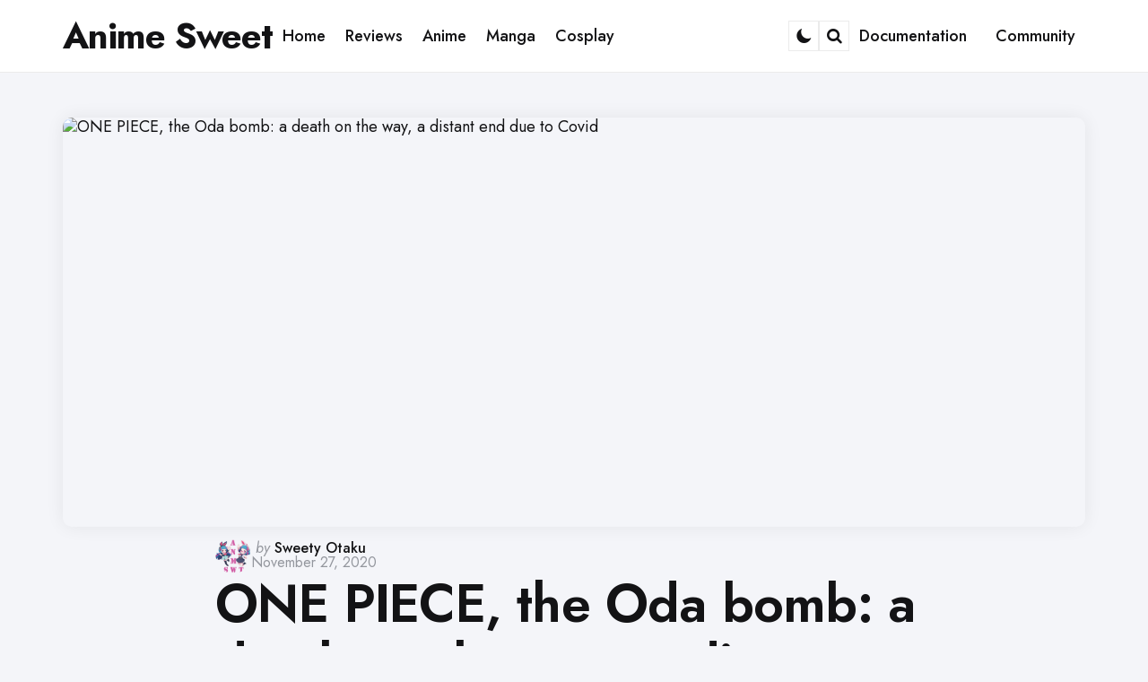

--- FILE ---
content_type: text/html; charset=UTF-8
request_url: https://animesweet.com/anime/one-piece-the-oda-bomb-a-death-on-the-way-a-distant-end-due-to-covid/
body_size: 29483
content:
<!DOCTYPE html>
<html lang="en-US">
<head><meta charset="UTF-8"><script>if(navigator.userAgent.match(/MSIE|Internet Explorer/i)||navigator.userAgent.match(/Trident\/7\..*?rv:11/i)){var href=document.location.href;if(!href.match(/[?&]nowprocket/)){if(href.indexOf("?")==-1){if(href.indexOf("#")==-1){document.location.href=href+"?nowprocket=1"}else{document.location.href=href.replace("#","?nowprocket=1#")}}else{if(href.indexOf("#")==-1){document.location.href=href+"&nowprocket=1"}else{document.location.href=href.replace("#","&nowprocket=1#")}}}}</script><script>(()=>{class RocketLazyLoadScripts{constructor(){this.v="2.0.4",this.userEvents=["keydown","keyup","mousedown","mouseup","mousemove","mouseover","mouseout","touchmove","touchstart","touchend","touchcancel","wheel","click","dblclick","input"],this.attributeEvents=["onblur","onclick","oncontextmenu","ondblclick","onfocus","onmousedown","onmouseenter","onmouseleave","onmousemove","onmouseout","onmouseover","onmouseup","onmousewheel","onscroll","onsubmit"]}async t(){this.i(),this.o(),/iP(ad|hone)/.test(navigator.userAgent)&&this.h(),this.u(),this.l(this),this.m(),this.k(this),this.p(this),this._(),await Promise.all([this.R(),this.L()]),this.lastBreath=Date.now(),this.S(this),this.P(),this.D(),this.O(),this.M(),await this.C(this.delayedScripts.normal),await this.C(this.delayedScripts.defer),await this.C(this.delayedScripts.async),await this.T(),await this.F(),await this.j(),await this.A(),window.dispatchEvent(new Event("rocket-allScriptsLoaded")),this.everythingLoaded=!0,this.lastTouchEnd&&await new Promise(t=>setTimeout(t,500-Date.now()+this.lastTouchEnd)),this.I(),this.H(),this.U(),this.W()}i(){this.CSPIssue=sessionStorage.getItem("rocketCSPIssue"),document.addEventListener("securitypolicyviolation",t=>{this.CSPIssue||"script-src-elem"!==t.violatedDirective||"data"!==t.blockedURI||(this.CSPIssue=!0,sessionStorage.setItem("rocketCSPIssue",!0))},{isRocket:!0})}o(){window.addEventListener("pageshow",t=>{this.persisted=t.persisted,this.realWindowLoadedFired=!0},{isRocket:!0}),window.addEventListener("pagehide",()=>{this.onFirstUserAction=null},{isRocket:!0})}h(){let t;function e(e){t=e}window.addEventListener("touchstart",e,{isRocket:!0}),window.addEventListener("touchend",function i(o){o.changedTouches[0]&&t.changedTouches[0]&&Math.abs(o.changedTouches[0].pageX-t.changedTouches[0].pageX)<10&&Math.abs(o.changedTouches[0].pageY-t.changedTouches[0].pageY)<10&&o.timeStamp-t.timeStamp<200&&(window.removeEventListener("touchstart",e,{isRocket:!0}),window.removeEventListener("touchend",i,{isRocket:!0}),"INPUT"===o.target.tagName&&"text"===o.target.type||(o.target.dispatchEvent(new TouchEvent("touchend",{target:o.target,bubbles:!0})),o.target.dispatchEvent(new MouseEvent("mouseover",{target:o.target,bubbles:!0})),o.target.dispatchEvent(new PointerEvent("click",{target:o.target,bubbles:!0,cancelable:!0,detail:1,clientX:o.changedTouches[0].clientX,clientY:o.changedTouches[0].clientY})),event.preventDefault()))},{isRocket:!0})}q(t){this.userActionTriggered||("mousemove"!==t.type||this.firstMousemoveIgnored?"keyup"===t.type||"mouseover"===t.type||"mouseout"===t.type||(this.userActionTriggered=!0,this.onFirstUserAction&&this.onFirstUserAction()):this.firstMousemoveIgnored=!0),"click"===t.type&&t.preventDefault(),t.stopPropagation(),t.stopImmediatePropagation(),"touchstart"===this.lastEvent&&"touchend"===t.type&&(this.lastTouchEnd=Date.now()),"click"===t.type&&(this.lastTouchEnd=0),this.lastEvent=t.type,t.composedPath&&t.composedPath()[0].getRootNode()instanceof ShadowRoot&&(t.rocketTarget=t.composedPath()[0]),this.savedUserEvents.push(t)}u(){this.savedUserEvents=[],this.userEventHandler=this.q.bind(this),this.userEvents.forEach(t=>window.addEventListener(t,this.userEventHandler,{passive:!1,isRocket:!0})),document.addEventListener("visibilitychange",this.userEventHandler,{isRocket:!0})}U(){this.userEvents.forEach(t=>window.removeEventListener(t,this.userEventHandler,{passive:!1,isRocket:!0})),document.removeEventListener("visibilitychange",this.userEventHandler,{isRocket:!0}),this.savedUserEvents.forEach(t=>{(t.rocketTarget||t.target).dispatchEvent(new window[t.constructor.name](t.type,t))})}m(){const t="return false",e=Array.from(this.attributeEvents,t=>"data-rocket-"+t),i="["+this.attributeEvents.join("],[")+"]",o="[data-rocket-"+this.attributeEvents.join("],[data-rocket-")+"]",s=(e,i,o)=>{o&&o!==t&&(e.setAttribute("data-rocket-"+i,o),e["rocket"+i]=new Function("event",o),e.setAttribute(i,t))};new MutationObserver(t=>{for(const n of t)"attributes"===n.type&&(n.attributeName.startsWith("data-rocket-")||this.everythingLoaded?n.attributeName.startsWith("data-rocket-")&&this.everythingLoaded&&this.N(n.target,n.attributeName.substring(12)):s(n.target,n.attributeName,n.target.getAttribute(n.attributeName))),"childList"===n.type&&n.addedNodes.forEach(t=>{if(t.nodeType===Node.ELEMENT_NODE)if(this.everythingLoaded)for(const i of[t,...t.querySelectorAll(o)])for(const t of i.getAttributeNames())e.includes(t)&&this.N(i,t.substring(12));else for(const e of[t,...t.querySelectorAll(i)])for(const t of e.getAttributeNames())this.attributeEvents.includes(t)&&s(e,t,e.getAttribute(t))})}).observe(document,{subtree:!0,childList:!0,attributeFilter:[...this.attributeEvents,...e]})}I(){this.attributeEvents.forEach(t=>{document.querySelectorAll("[data-rocket-"+t+"]").forEach(e=>{this.N(e,t)})})}N(t,e){const i=t.getAttribute("data-rocket-"+e);i&&(t.setAttribute(e,i),t.removeAttribute("data-rocket-"+e))}k(t){Object.defineProperty(HTMLElement.prototype,"onclick",{get(){return this.rocketonclick||null},set(e){this.rocketonclick=e,this.setAttribute(t.everythingLoaded?"onclick":"data-rocket-onclick","this.rocketonclick(event)")}})}S(t){function e(e,i){let o=e[i];e[i]=null,Object.defineProperty(e,i,{get:()=>o,set(s){t.everythingLoaded?o=s:e["rocket"+i]=o=s}})}e(document,"onreadystatechange"),e(window,"onload"),e(window,"onpageshow");try{Object.defineProperty(document,"readyState",{get:()=>t.rocketReadyState,set(e){t.rocketReadyState=e},configurable:!0}),document.readyState="loading"}catch(t){console.log("WPRocket DJE readyState conflict, bypassing")}}l(t){this.originalAddEventListener=EventTarget.prototype.addEventListener,this.originalRemoveEventListener=EventTarget.prototype.removeEventListener,this.savedEventListeners=[],EventTarget.prototype.addEventListener=function(e,i,o){o&&o.isRocket||!t.B(e,this)&&!t.userEvents.includes(e)||t.B(e,this)&&!t.userActionTriggered||e.startsWith("rocket-")||t.everythingLoaded?t.originalAddEventListener.call(this,e,i,o):(t.savedEventListeners.push({target:this,remove:!1,type:e,func:i,options:o}),"mouseenter"!==e&&"mouseleave"!==e||t.originalAddEventListener.call(this,e,t.savedUserEvents.push,o))},EventTarget.prototype.removeEventListener=function(e,i,o){o&&o.isRocket||!t.B(e,this)&&!t.userEvents.includes(e)||t.B(e,this)&&!t.userActionTriggered||e.startsWith("rocket-")||t.everythingLoaded?t.originalRemoveEventListener.call(this,e,i,o):t.savedEventListeners.push({target:this,remove:!0,type:e,func:i,options:o})}}J(t,e){this.savedEventListeners=this.savedEventListeners.filter(i=>{let o=i.type,s=i.target||window;return e!==o||t!==s||(this.B(o,s)&&(i.type="rocket-"+o),this.$(i),!1)})}H(){EventTarget.prototype.addEventListener=this.originalAddEventListener,EventTarget.prototype.removeEventListener=this.originalRemoveEventListener,this.savedEventListeners.forEach(t=>this.$(t))}$(t){t.remove?this.originalRemoveEventListener.call(t.target,t.type,t.func,t.options):this.originalAddEventListener.call(t.target,t.type,t.func,t.options)}p(t){let e;function i(e){return t.everythingLoaded?e:e.split(" ").map(t=>"load"===t||t.startsWith("load.")?"rocket-jquery-load":t).join(" ")}function o(o){function s(e){const s=o.fn[e];o.fn[e]=o.fn.init.prototype[e]=function(){return this[0]===window&&t.userActionTriggered&&("string"==typeof arguments[0]||arguments[0]instanceof String?arguments[0]=i(arguments[0]):"object"==typeof arguments[0]&&Object.keys(arguments[0]).forEach(t=>{const e=arguments[0][t];delete arguments[0][t],arguments[0][i(t)]=e})),s.apply(this,arguments),this}}if(o&&o.fn&&!t.allJQueries.includes(o)){const e={DOMContentLoaded:[],"rocket-DOMContentLoaded":[]};for(const t in e)document.addEventListener(t,()=>{e[t].forEach(t=>t())},{isRocket:!0});o.fn.ready=o.fn.init.prototype.ready=function(i){function s(){parseInt(o.fn.jquery)>2?setTimeout(()=>i.bind(document)(o)):i.bind(document)(o)}return"function"==typeof i&&(t.realDomReadyFired?!t.userActionTriggered||t.fauxDomReadyFired?s():e["rocket-DOMContentLoaded"].push(s):e.DOMContentLoaded.push(s)),o([])},s("on"),s("one"),s("off"),t.allJQueries.push(o)}e=o}t.allJQueries=[],o(window.jQuery),Object.defineProperty(window,"jQuery",{get:()=>e,set(t){o(t)}})}P(){const t=new Map;document.write=document.writeln=function(e){const i=document.currentScript,o=document.createRange(),s=i.parentElement;let n=t.get(i);void 0===n&&(n=i.nextSibling,t.set(i,n));const c=document.createDocumentFragment();o.setStart(c,0),c.appendChild(o.createContextualFragment(e)),s.insertBefore(c,n)}}async R(){return new Promise(t=>{this.userActionTriggered?t():this.onFirstUserAction=t})}async L(){return new Promise(t=>{document.addEventListener("DOMContentLoaded",()=>{this.realDomReadyFired=!0,t()},{isRocket:!0})})}async j(){return this.realWindowLoadedFired?Promise.resolve():new Promise(t=>{window.addEventListener("load",t,{isRocket:!0})})}M(){this.pendingScripts=[];this.scriptsMutationObserver=new MutationObserver(t=>{for(const e of t)e.addedNodes.forEach(t=>{"SCRIPT"!==t.tagName||t.noModule||t.isWPRocket||this.pendingScripts.push({script:t,promise:new Promise(e=>{const i=()=>{const i=this.pendingScripts.findIndex(e=>e.script===t);i>=0&&this.pendingScripts.splice(i,1),e()};t.addEventListener("load",i,{isRocket:!0}),t.addEventListener("error",i,{isRocket:!0}),setTimeout(i,1e3)})})})}),this.scriptsMutationObserver.observe(document,{childList:!0,subtree:!0})}async F(){await this.X(),this.pendingScripts.length?(await this.pendingScripts[0].promise,await this.F()):this.scriptsMutationObserver.disconnect()}D(){this.delayedScripts={normal:[],async:[],defer:[]},document.querySelectorAll("script[type$=rocketlazyloadscript]").forEach(t=>{t.hasAttribute("data-rocket-src")?t.hasAttribute("async")&&!1!==t.async?this.delayedScripts.async.push(t):t.hasAttribute("defer")&&!1!==t.defer||"module"===t.getAttribute("data-rocket-type")?this.delayedScripts.defer.push(t):this.delayedScripts.normal.push(t):this.delayedScripts.normal.push(t)})}async _(){await this.L();let t=[];document.querySelectorAll("script[type$=rocketlazyloadscript][data-rocket-src]").forEach(e=>{let i=e.getAttribute("data-rocket-src");if(i&&!i.startsWith("data:")){i.startsWith("//")&&(i=location.protocol+i);try{const o=new URL(i).origin;o!==location.origin&&t.push({src:o,crossOrigin:e.crossOrigin||"module"===e.getAttribute("data-rocket-type")})}catch(t){}}}),t=[...new Map(t.map(t=>[JSON.stringify(t),t])).values()],this.Y(t,"preconnect")}async G(t){if(await this.K(),!0!==t.noModule||!("noModule"in HTMLScriptElement.prototype))return new Promise(e=>{let i;function o(){(i||t).setAttribute("data-rocket-status","executed"),e()}try{if(navigator.userAgent.includes("Firefox/")||""===navigator.vendor||this.CSPIssue)i=document.createElement("script"),[...t.attributes].forEach(t=>{let e=t.nodeName;"type"!==e&&("data-rocket-type"===e&&(e="type"),"data-rocket-src"===e&&(e="src"),i.setAttribute(e,t.nodeValue))}),t.text&&(i.text=t.text),t.nonce&&(i.nonce=t.nonce),i.hasAttribute("src")?(i.addEventListener("load",o,{isRocket:!0}),i.addEventListener("error",()=>{i.setAttribute("data-rocket-status","failed-network"),e()},{isRocket:!0}),setTimeout(()=>{i.isConnected||e()},1)):(i.text=t.text,o()),i.isWPRocket=!0,t.parentNode.replaceChild(i,t);else{const i=t.getAttribute("data-rocket-type"),s=t.getAttribute("data-rocket-src");i?(t.type=i,t.removeAttribute("data-rocket-type")):t.removeAttribute("type"),t.addEventListener("load",o,{isRocket:!0}),t.addEventListener("error",i=>{this.CSPIssue&&i.target.src.startsWith("data:")?(console.log("WPRocket: CSP fallback activated"),t.removeAttribute("src"),this.G(t).then(e)):(t.setAttribute("data-rocket-status","failed-network"),e())},{isRocket:!0}),s?(t.fetchPriority="high",t.removeAttribute("data-rocket-src"),t.src=s):t.src="data:text/javascript;base64,"+window.btoa(unescape(encodeURIComponent(t.text)))}}catch(i){t.setAttribute("data-rocket-status","failed-transform"),e()}});t.setAttribute("data-rocket-status","skipped")}async C(t){const e=t.shift();return e?(e.isConnected&&await this.G(e),this.C(t)):Promise.resolve()}O(){this.Y([...this.delayedScripts.normal,...this.delayedScripts.defer,...this.delayedScripts.async],"preload")}Y(t,e){this.trash=this.trash||[];let i=!0;var o=document.createDocumentFragment();t.forEach(t=>{const s=t.getAttribute&&t.getAttribute("data-rocket-src")||t.src;if(s&&!s.startsWith("data:")){const n=document.createElement("link");n.href=s,n.rel=e,"preconnect"!==e&&(n.as="script",n.fetchPriority=i?"high":"low"),t.getAttribute&&"module"===t.getAttribute("data-rocket-type")&&(n.crossOrigin=!0),t.crossOrigin&&(n.crossOrigin=t.crossOrigin),t.integrity&&(n.integrity=t.integrity),t.nonce&&(n.nonce=t.nonce),o.appendChild(n),this.trash.push(n),i=!1}}),document.head.appendChild(o)}W(){this.trash.forEach(t=>t.remove())}async T(){try{document.readyState="interactive"}catch(t){}this.fauxDomReadyFired=!0;try{await this.K(),this.J(document,"readystatechange"),document.dispatchEvent(new Event("rocket-readystatechange")),await this.K(),document.rocketonreadystatechange&&document.rocketonreadystatechange(),await this.K(),this.J(document,"DOMContentLoaded"),document.dispatchEvent(new Event("rocket-DOMContentLoaded")),await this.K(),this.J(window,"DOMContentLoaded"),window.dispatchEvent(new Event("rocket-DOMContentLoaded"))}catch(t){console.error(t)}}async A(){try{document.readyState="complete"}catch(t){}try{await this.K(),this.J(document,"readystatechange"),document.dispatchEvent(new Event("rocket-readystatechange")),await this.K(),document.rocketonreadystatechange&&document.rocketonreadystatechange(),await this.K(),this.J(window,"load"),window.dispatchEvent(new Event("rocket-load")),await this.K(),window.rocketonload&&window.rocketonload(),await this.K(),this.allJQueries.forEach(t=>t(window).trigger("rocket-jquery-load")),await this.K(),this.J(window,"pageshow");const t=new Event("rocket-pageshow");t.persisted=this.persisted,window.dispatchEvent(t),await this.K(),window.rocketonpageshow&&window.rocketonpageshow({persisted:this.persisted})}catch(t){console.error(t)}}async K(){Date.now()-this.lastBreath>45&&(await this.X(),this.lastBreath=Date.now())}async X(){return document.hidden?new Promise(t=>setTimeout(t)):new Promise(t=>requestAnimationFrame(t))}B(t,e){return e===document&&"readystatechange"===t||(e===document&&"DOMContentLoaded"===t||(e===window&&"DOMContentLoaded"===t||(e===window&&"load"===t||e===window&&"pageshow"===t)))}static run(){(new RocketLazyLoadScripts).t()}}RocketLazyLoadScripts.run()})();</script>

<meta name="viewport" content="width=device-width, initial-scale=1.0">
<link rel="profile" href="https://gmpg.org/xfn/11">

<meta name='robots' content='index, follow, max-image-preview:large, max-snippet:-1, max-video-preview:-1' />

	<!-- This site is optimized with the Yoast SEO Premium plugin v22.5 (Yoast SEO v22.5) - https://yoast.com/wordpress/plugins/seo/ -->
	<title>▷ ONE PIECE, the Oda bomb: a death on the way, a distant end due to Covid 〜 Anime Sweet 💕</title>
<link crossorigin data-rocket-preconnect href="https://fonts.googleapis.com" rel="preconnect">
<link crossorigin data-rocket-preconnect href="https://images.everyeye.it" rel="preconnect">
<link crossorigin data-rocket-preconnect href="https://somoskudasai.com" rel="preconnect">
<link data-rocket-preload as="style" href="https://fonts.googleapis.com/css2?family=Jost%3Aital%2Cwght%400%2C100..900%3B1%2C100..900&#038;ver=1.0.0&#038;display=swap" rel="preload">
<link href="https://fonts.googleapis.com/css2?family=Jost%3Aital%2Cwght%400%2C100..900%3B1%2C100..900&#038;ver=1.0.0&#038;display=swap" media="print" onload="this.media=&#039;all&#039;" rel="stylesheet">
<noscript><link rel="stylesheet" href="https://fonts.googleapis.com/css2?family=Jost%3Aital%2Cwght%400%2C100..900%3B1%2C100..900&#038;ver=1.0.0&#038;display=swap"></noscript>
<style id="rocket-critical-css">ul{box-sizing:border-box}.entry-content{counter-reset:footnotes}:root{--wp--preset--font-size--normal:16px;--wp--preset--font-size--huge:42px}.screen-reader-text{border:0;clip-path:inset(50%);height:1px;margin:-1px;overflow:hidden;padding:0;position:absolute;width:1px;word-wrap:normal!important}#cookie-notice .cn-button:not(.cn-button-custom){font-family:-apple-system,BlinkMacSystemFont,Arial,Roboto,"Helvetica Neue",sans-serif;font-weight:400;font-size:13px;text-align:center}#cookie-notice *{-webkit-box-sizing:border-box;-moz-box-sizing:border-box;box-sizing:border-box}#cookie-notice .cookie-notice-container{display:block}#cookie-notice.cookie-notice-hidden .cookie-notice-container{display:none}.cookie-notice-container{padding:15px 30px;text-align:center;width:100%;z-index:2}.cn-close-icon{position:absolute;right:15px;top:50%;margin-top:-10px;width:15px;height:15px;opacity:.5;padding:10px;outline:0}.cn-close-icon:after,.cn-close-icon:before{position:absolute;content:' ';height:15px;width:2px;top:3px;background-color:grey}.cn-close-icon:before{transform:rotate(45deg)}.cn-close-icon:after{transform:rotate(-45deg)}#cookie-notice .cn-button{margin:0 0 0 10px;display:inline-block}#cookie-notice .cn-button:not(.cn-button-custom){letter-spacing:.25px;margin:0 0 0 10px;text-transform:none;display:inline-block;touch-action:manipulation;white-space:nowrap;outline:0;box-shadow:none;text-shadow:none;border:none;-webkit-border-radius:3px;-moz-border-radius:3px;border-radius:3px;text-decoration:none;padding:8.5px 10px;line-height:1;color:inherit}.cn-text-container{margin:0 0 6px}.cn-buttons-container,.cn-text-container{display:inline-block}@media all and (max-width:900px){.cookie-notice-container #cn-notice-buttons,.cookie-notice-container #cn-notice-text{display:block}#cookie-notice .cn-button{margin:0 5px 5px}}@media all and (max-width:480px){.cookie-notice-container{padding:15px 25px}}html{line-height:1.15;-webkit-text-size-adjust:100%}body{margin:0}main{display:block}h1{font-size:2em;margin:0.67em 0}a{background-color:transparent}strong{font-weight:bolder}small{font-size:80%}button,input,textarea{font-family:inherit;font-size:100%;line-height:1.15;margin:0}button,input{overflow:visible}button{text-transform:none}button,[type="submit"]{-webkit-appearance:button}button::-moz-focus-inner,[type="submit"]::-moz-focus-inner{border-style:none;padding:0}button:-moz-focusring,[type="submit"]:-moz-focusring{outline:1px dotted ButtonText}textarea{overflow:auto}[type="checkbox"]{box-sizing:border-box;padding:0}[type="search"]{-webkit-appearance:textfield;outline-offset:-2px}[type="search"]::-webkit-search-decoration{-webkit-appearance:none}::-webkit-file-upload-button{-webkit-appearance:button;font:inherit}@font-face{font-display:swap;font-family:'fontello';src:url(https://animesweet.com/wp-content/themes/jinko/css/fontello/font/fontello.eot?93310849);src:url(https://animesweet.com/wp-content/themes/jinko/css/fontello/font/fontello.eot?93310849#iefix) format('embedded-opentype'),url(https://animesweet.com/wp-content/themes/jinko/css/fontello/font/fontello.woff2?93310849) format('woff2'),url(https://animesweet.com/wp-content/themes/jinko/css/fontello/font/fontello.woff?93310849) format('woff'),url(https://animesweet.com/wp-content/themes/jinko/css/fontello/font/fontello.ttf?93310849) format('truetype'),url(https://animesweet.com/wp-content/themes/jinko/css/fontello/font/fontello.svg?93310849#fontello) format('svg');font-weight:normal;font-style:normal}[class^="icon-"]:before{font-family:"fontello";font-style:normal;font-weight:normal;speak:never;display:inline-block;text-decoration:inherit;width:1em;margin-right:.2em;text-align:center;font-variant:normal;text-transform:none;line-height:1em;margin-left:.2em;-webkit-font-smoothing:antialiased;-moz-osx-font-smoothing:grayscale}.icon-search:before{content:'\e801'}:root{--theme-color-1:#6c5b7b;--theme-color-2:#f67280;--theme-color-3:#f8b195;--theme-color-4:#c06c84;--theme-color-5:#355c7d;--body-font:"Jost", Arial, Helvetica, sans-serif;--title-font:"Jost", Arial, Helvetica, sans-serif;--white:#ffffff;--black:#000000;--very-dark-grey:#131315;--dark-grey:#44464b;--medium-grey:#94979e;--light-grey:#cfd0d2;--very-light-grey:#f2f2f3;--off-white:#f7f8fa;--small-desktop-site-max-width:1140px;--large-mobile-site-max-width:960px;--mobile-site-max-width:var(--content-max-width);--wrapper-side-gutter:calc(var(--post-margin));--wrap-inner-flex-gap:var(--post-margin);--default-border-radius:5px;--body-background:#ffffff;--body-font-color:var(--very-dark-grey);--body-font-size:1.125rem;--h1-font-size:3.7rem;--h2-font-size:2.25rem;--h3-font-size:1.75rem;--h4-font-size:1.5rem;--h5-font-size:1.25rem;--h6-font-size:1.1rem;--heading-font-weight:700;--body-gradient-deg:45deg;--header-background:var(--body-background);--header-color:var(--black);--header-elements-background:var(--white);--header-elements-color:var(--header-color);--header-border-color::rgba(0,0,0,0.08);--header-width:var(--site-max-width);--custom-logo-width:auto;--header-padding:0 var(--wrapper-side-gutter);--header-gradient-deg:90deg;--toggle-icon-color:var(--header-color);--header-box-shadow:0 0 15px rgba(0,0,0,0.07);--min-header-height:80px;--footer-background:none;--footer-gradient-deg:90deg;--footer-border-color:rgba(0,0,0,0.08);--sidebar-width:calc((var(--site-width) - (var(--wrap-inner-flex-gap) * 3) ) / 4);--toggle-sidebar-link-color:inherit;--cols-2-flex-basis:calc(100% / 2 - (var(--post-margin) / 2));--cols-3-flex-basis:calc(100% / 3 - ((var(--post-margin) * 2) / 3));--cols-4-flex-basis:calc(100% / 4 - ((var(--post-margin) * 3) / 4));--cols-5-flex-basis:calc(100% / 5 - ((var(--post-margin) * 4) / 5));--cols-6-flex-basis:calc(100% / 6 - ((var(--post-margin) * 5) / 6));--cols-7-flex-basis:calc(100% / 7 - ((var(--post-margin) * 6) / 7));--cols-2-masonry-width:calc(100% / 2 - var(--post-margin));--cols-3-masonry-width:calc(100% / 3 - var(--post-margin));--cols-4-masonry-width:calc(100% / 4 - var(--post-margin));--cols-5-masonry-width:calc(100% / 5 - var(--post-margin));--cols-6-masonry-width:calc(100% / 6 - var(--post-margin));--cols-7-masonry-width:calc(100% / 7 - var(--post-margin));--default-post-margin:2.5rem;--post-margin:2.5rem;--large-mobile-post-margin:calc(var(--post-margin) / 1.5);--mobile-post-margin:calc(var(--post-margin) / 1.5);--post-inner-elements-margin:2rem;--cover-inner-elements-margin:1.875rem;--post-thumbnail-border-radius:5px;--cols-2-post-margin:var(--post-margin);--cols-3-post-margin:var(--post-margin);--cols-4-post-margin:var(--post-margin);--cols-5-post-margin:var(--post-margin);--cols-6-post-margin:var(--post-margin);--cols-7-post-margin:var(--post-margin);--entry-wrapper-flex-gap:1.25rem;--list-inner-flex-gap:var(--post-margin);--list-mobile-entry-wrapper-flex-gap:1.25rem;--list-style-full-width-thumbnail-max-width:calc(((100% / 3) * 2) - (var(--post-margin) / 3));--post-format-icon-background:var(--post-background);--post-format-icon-color:var(--entry-title-color);--entry-title-color:var(--black);--post-box-shadow:0 0 20px rgba(0,0,0,0.07);--entry-title-font-size:var(--h1-font-size);--entry-title-font-weight:600;--cols-5-entry-title-font-size:1.375rem;--cols-4-entry-title-font-size:1.625rem;--cols-3-entry-title-font-size:1.875rem;--cols-2-entry-title-font-size:2.5rem;--cols-1-entry-title-font-size:3.2rem;--list-entry-title-font-size:2.5rem;--cols-1-large-mobile-entry-title-font-size:3rem;--cols-1-mobile-entry-title-font-size:2.7rem;--small-dt-entry-title-font-size:1.75rem;--xsmall-dt-entry-title-font-size:1.625rem;--large-mobile-entry-title-font-size:1.875rem;--mobile-entry-title-font-size:1.625rem;--mobile-grid-entry-title-font-size:1.875rem;--small-mobile-entry-title-font-size:1.625rem;--xsmall-mobile-entry-title-font-size:1.5rem;--entry-title-letter-spacing:-0.05rem;--mobile-compact-entry-title-font-size:1.5rem;--small-mobile-compact-entry-title-font-size:1.375rem;--xsmall-mobile-compact-entry-title-font-size:1.25rem;--entry-meta-flex-gap:0.3125rem;--entry-meta-font-size:0.9375rem;--entry-meta-alt-font-size:0.8125rem;--category-meta-font-size:1rem;--entry-meta-color:var(--medium-grey);--entry-meta-link-color:var(--black);--entry-meta-separator:"\22C5";--avatar-width:40px;--category-meta-color:var(--black);--excerpt-font-size:1.25rem;--cols-2-excerpt-font-size:1.125rem;--cols-3-excerpt-font-size:1.125rem;--cols-4-excerpt-font-size:1.125rem;--excerpt-color:var(--entry-meta-color);--entry-meta-border-color:rgba(0,0,0,0.08);--cover-primary-color:#ffffff;--cover-brightness-filter:80%;--cover-overlay-gradient:linear-gradient(to top, rgba(0,0,0,0.7), rgba(0,0,0,0));--cover-border-color:rgba(255,255,255,0.2);--link-color:var(--secondary-theme-color);--link-hover-color:var(--secondary-theme-color);--link-text-decoration:none;--link-hover-text-decoration:none;--post-content-link-text-decoration:underline solid var(--link-color) 2px;--post-content-link-hover-text-decoration:underline solid var(--link-hover-color) 2px;--content-width:calc(100% - (var(--post-margin) * 2));--content-max-width:46rem;--mobile-content-width:calc(var(--content-max-width) + ( var(--post-margin) * 2));--thumbnail-hero-padding:40%;--thumbnail-wide-padding:56.25%;--thumbnail-landscape-padding:66.75%;--thumbnail-square-padding:100%;--thumbnail-portrait-padding:149.88%;--single-body-background:var(--body-background);--single-entry-font-size:1.375rem;--global-primary-elements-margin:3.125rem;--global-inner-elements-margin:3.125rem;--global-elements-border-radius:0;--button-background:var(--primary-theme-color);--button-brightness-filter:110%;--button-gradient-deg:90deg;--button-color:var(--white);--button-border-radius:10px;--input-border-radius:var(--default-border-radius);--input-border-color:var(--light-grey);--input-background:var(--white);--input-font-size:16px;--button-padding:0.9375rem 1.25rem;--button-font:var(--body-font);--button-font-size:var(--body-font-size);--button-font-weight:600;--default-content-margin:1.5rem;--heading-margin:1.5rem 0;--entry-header-flex-gap:1.25rem;--sidebar-flex-gap:1.875rem;--footer-column-flex-gap:var(--post-margin);--header-flex-gap:28px;--footer-top-margin:var(--global-primary-elements-margin);--primary-menu-font-size:1.125rem;--widget-font-size:1.125rem;--widget-subtitle-font-size:0.9375rem;--widget-link-color:var(--entry-title-color);--widget-link-padding:0.625rem 0;--widget-link-font-weight:600;--widget-background-padding:var(--post-margin);--tags-background:var(--white);--tags-color:var(--entry-meta-link-color);--tags-font-size:0.875rem;--default-border-color:rgba(0,0,0,0.08);--default-highlight-background:rgba(0,0,0,0.04);--card-padding:1.875rem;--mobile-avatar-width:40px;--small-mobile-avatar-width:40px;--mobile-entry-meta-font-size:0.9375rem;--mobile-excerpt-font-size:1.125rem;--small-mobile-excerpt-font-size:0.875rem}html{font-size:100%}body{direction:ltr;background:var(--body-background);color:var(--body-font-color);font-family:var(--body-font, -apple-system, BlinkMacSystemFont, "Helvetica Neue", Helvetica, sans-serif);font-size:var(--body-font-size);font-weight:400;letter-spacing:var(--body-letter-spacing);text-align:left;overflow-x:hidden}*{box-sizing:border-box}.screen-reader-text{border:0;clip:rect(1px,1px,1px,1px);-webkit-clip-path:inset(50%);clip-path:inset(50%);height:1px;margin:-1px;overflow:hidden;padding:0;position:absolute!important;width:1px;word-wrap:normal!important;word-break:normal}main{display:block;flex-basis:100%;width:100%}h1,h3,.faux-heading{font-feature-settings:"lnum";font-variant-numeric:lining-nums;font-weight:var(--heading-font-weight, 700);letter-spacing:var(--heading-letter-spacing, -0.0625rem);line-height:var(--heading-line-heght, 1.25);margin:var(--heading-margin);word-wrap:break-word;overflow-wrap:break-word;word-break:break-all;word-break:break-word;font-family:var(--title-font, -apple-system, BlinkMacSystemFont, "Helvetica Neue", Helvetica, sans-serif)}h1,.faux-heading{font-size:var(--h1-font-size);font-weight:var(--h1-font-weight, 700);line-height:var(--h1-line-height, 1.138888889)}h3{font-size:var(--h3-font-size)}p{line-height:var(--default-line-height, 1.5);margin:var(--paragraph-margin, 0 0 1em 0)}i{font-style:italic}small{font-size:0.75em}strong{font-weight:var(--strong-font-weight, 700)}ins{text-decoration:underline}a{color:var(--link-color, var(--black));text-decoration:var(--link-text-decoration, none);outline:0}ul{margin:var(--default-content-margin) 0 var(--default-content-margin) 3rem}ul{list-style:disc}li{line-height:1.5;margin:var(--list-item-margin, 0 0 0.5rem 1rem)}figure{display:block;margin:0}img{display:block;height:auto;max-width:100%}label{display:block;font-weight:400;margin:0 0 0.5rem 0;font-family:var(--title-font);font-weight:600}input[type="checkbox"]+label{display:inline;font-weight:400}input[type="checkbox"]{-webkit-appearance:none;-moz-appearance:none;position:relative;top:2px;display:inline-block;margin:0 0.5rem 0 0;width:1rem;min-width:1rem;height:1rem;background:var(--white);border-radius:0;border-style:solid;border-width:1px;border-color:var(--input-border-color);box-shadow:none}input,textarea,button{font-family:var(--body-font, -apple-system, BlinkMacSystemFont, "Helvetica Neue", Helvetica, sans-serif);line-height:1;border-radius:var(--input-border-radius)}input,textarea{border-color:var(--default-border-color);background:var(--input-background);color:var(--input-color, var(--dark-grey))}input[type="url"],input[type="email"]{direction:ltr}input[type="text"],input[type="email"],input[type="url"],input[type="search"],textarea{-webkit-appearance:none;-moz-appearance:none;border-style:solid;border-width:1px;box-shadow:none;display:block;font-size:var(--input-font-size, 0.9375rem);letter-spacing:var(--input-letter-spacing, -0.015em);margin:var(--global-elements-margin) 0;max-width:100%;padding:var(--input-padding, 0.875rem 1rem);width:100%;border-radius:var(--input-border-radius)}textarea{height:12rem;line-height:1.5;width:100%;border-radius:0}input::-webkit-input-placeholder{line-height:normal;opacity:0.4}input:-ms-input-placeholder{line-height:normal;opacity:0.4}input::-moz-placeholder{line-height:revert;opacity:0.4}input[type="search"]::-webkit-search-decoration,input[type="search"]::-webkit-search-cancel-button,input[type="search"]::-webkit-search-results-button,input[type="search"]::-webkit-search-results-decoration{display:none}button,input[type="submit"]{-webkit-appearance:none;-moz-appearance:none;background:var(--button-background);border:none;border-radius:var(--button-border-radius);color:var(--button-color, var(--white));font-family:var(--button-font);display:inline-block;letter-spacing:0.0333em;line-height:1.25;margin:0;opacity:1;padding:var(--button-padding);text-align:center;text-decoration:none;letter-spacing:var(--button-letter-spacing, normal);text-transform:var(--button-text-transform, none)}button,input[type="submit"]{font-size:var(--button-font-size, 0.9375rem);font-weight:var(--button-font-weight)}.wrap{margin:auto;position:relative;padding-left:var(--wrapper-side-gutter);padding-right:var(--wrapper-side-gutter);padding-top:var(--global-primary-elements-margin)}.wrap+*+*+*{margin-top:var(--global-primary-elements-margin)}.wrap-inner{max-width:var(--site-max-width);margin:auto;display:flex;flex-wrap:wrap;min-height:calc(100vh - 380px);gap:var(--wrap-inner-flex-gap)}.content-area{width:100%;max-width:var(--site-max-width);margin-left:auto;margin-right:auto}.toggle-sidebar{width:95%;max-width:var(--toggle-sidebar-max-width, 420px);height:100%;overflow:auto;overflow-x:hidden;background:var(--toggle-sidebar-background, var(--body-background));color:var(--toggle-sidebar-color);position:fixed;top:0;left:-460px;z-index:5000;box-shadow:var(--toggle-sidebar-box-shadow, 0 5px 15px rgba(0,0,0,0.1))}.toggle-sidebar>*,.toggle-sidebar .widget{margin:1.875rem;display:block;width:auto;max-width:100%}.site-header{border-bottom:1px solid var(--default-border-color);color:var(--header-color);padding:0 var(--wrapper-side-gutter);text-align:center;display:flex;flex-wrap:wrap;flex-direction:column;align-items:center;width:100%;max-width:100%;margin:0 auto;position:relative;z-index:400;gap:1rem}.site-header.has-background{background:var(--header-background)}.site-header-inner{display:flex;flex-direction:column;width:100%;padding:15px 0;position:relative;min-height:var(--min-header-height);justify-content:center}.header-layout-wrapper{width:100%;max-width:var(--header-width);display:flex;gap:var(--header-flex-gap);flex-direction:column;margin:0 auto;position:relative}.logo-left-menu-right .header-layout-wrapper{display:flex;flex-direction:row;justify-content:space-between}.site-title{font-size:var(--logo-font-size, 4.2rem);font-weight:var(--site-title-font-weight, var(--heading-font-weight, 600));margin:0}.site-title a{color:var(--header-color)}.mobile-header{display:none;flex-wrap:wrap;justify-content:space-between;align-items:center;width:100%;gap:1rem;padding:0.75rem 0;max-width:var(--site-max-width)}.site-header .mobile-header .header-left{flex:0}.mobile-header .header-secondary li:not([class*="tfm"]){display:none}.header-branding{display:flex;flex-wrap:wrap;justify-content:space-between;align-items:center}.header-section{display:flex;align-items:center;flex:1;gap:0.75rem}.header-left{justify-content:flex-start}.header-right{justify-content:flex-end}.logo-left-menu-right .header-section{flex:auto}.logo-left-menu-right .header-left{flex-grow:0;gap:28px}.header-right .header-secondary{order:3}.site-header [class*="toggle"]{outline:1px solid var(--default-border-color);outline-offset:-1px;font-size:1.125rem;border-radius:25px;font-weight:normal}.site-header .toggle-menu{outline:none}.site-header [class*="toggle"]::before{font-family:fontello;display:flex;justify-content:center;align-items:center;width:34px;height:34px}.site-header .toggle-menu::before{content:'\e811';font-size:22px}.toggle-search::before{content:'\e801'}body:not(.tfm-dark-mode) .toggle-color-mode::before{content:'\e80a'}.header-secondary{align-items:center}.primary-menu li{font-size:inherit;position:relative;line-height:1.1}.primary-menu a{color:inherit;display:flex;align-items:center;text-decoration:none;word-break:normal;word-wrap:normal;color:var(--primary-menu-link-color, var(--header-color));font-weight:500;padding:11px 11px;border-radius:var(--button-border-radius)}.primary-menu ul{background:var(--primary-menu-submenu-background, var(--header-elements-background));border-radius:var(--primary-menu-submenu-border-radius, var(--default-border-radius));color:var(--primary-menu-submenu-link-color, var(--header-elements-color));opacity:0;visibility:hidden;padding:0.75rem;position:absolute;left:0;top:var(--primary-menu-submenu-top, calc(100% + 14px));transform:translateY(-0.6rem);width:var(--primary-menu-submenu-width, 220px);z-index:1;list-style:none;text-align:left;margin:0;box-shadow:var(--primary-menu-submenu-box-shadow, 0 0 15px rgba(0,0,0,0.1))}.primary-menu ul::before,.primary-menu ul::after{content:"";display:block;position:absolute;bottom:100%}.primary-menu ul::before{height:1.4rem;left:0;right:0}.primary-menu ul li{margin:0;position:relative}.primary-menu ul li:last-child{border:0}.primary-menu ul a{background:transparent;border:none;color:inherit;display:block;padding:0.75rem;width:100%;color:var(--primary-menu-submenu-link-color, var(--header-elements-color));font-size:var(--primary-menu-submenu-font-size, 1rem);background:var(--header-elements-background);border-radius:var(--default-border-radius)}.primary-menu ul a::after{content:none}.primary-menu .menu-label{display:flex}.primary-menu.header-secondary ul{left:auto;right:0}.toggle-sidebar-header{display:flex;flex-wrap:wrap;justify-content:space-between;align-items:center;border-bottom:1px solid var(--default-border-color);margin-left:0;margin-right:0;margin-top:0;padding:0.75rem 1.875rem;color:var(--header-color)}.toggle-sidebar .close-menu{display:inline-block}.toggle-sidebar .close-menu::before{font-family:fontello;content:'\e80c';font-size:16px;width:32px;height:32px;border:1px solid var(--default-border-color);display:inline-flex;align-items:center;justify-content:center;border-radius:50%;font-weight:400}.primary-nav-sidebar{margin:0;padding:0;list-style:none;font-size:1.125rem}.primary-nav-sidebar li{margin:0;padding:0;position:relative;line-height:normal}.primary-nav-sidebar a{padding:var(--widget-link-padding);display:flex;margin:0;align-items:center;font-weight:600;color:var(--body-font-color)}.expand{position:absolute;bottom:auto;top:7px;right:0;display:none;z-index:200;border-radius:100%}.expand::after{font-family:fontello;content:"\e812 ";font-size:0.75rem;font-weight:normal;width:28px;height:28px;display:flex;align-items:center;justify-content:center;transform:rotate(90deg);font-weight:400}.toggle-sidebar .site-title{font-size:var(--sidebar-logo-font-size)}.site-search{width:100%;height:100vh;position:fixed;top:0;left:0;z-index:4000;display:flex;align-items:center;justify-content:center;backdrop-filter:blur(100px);display:none}.site-search-wrapper{display:flex;flex-direction:column;align-items:center;justify-content:center;margin:auto;width:var(--content-width);position:relative;gap:var(--global-inner-elements-margin);opacity:0;position:relative;height:100%}.site-search-wrapper>*{max-width:680px}.site-search .close-menu{text-align:left;margin-left:auto;border-radius:25px;padding:10px 0 10px 10px}.site-search .close-menu::before{font-family:fontello;content:'\e80c';font-size:1.75rem}.site-search-wrapper>*{display:flex;width:100%}.site-search-wrapper .search-form{box-shadow:0 0 35px rgba(0,0,0,0.1);border-radius:var(--input-border-radius)}.site-search .search-form input{margin:0;border-top-right-radius:0;border-bottom-right-radius:0;border-right:0;padding:1.125rem;border:0}.site-search .search-submit{border-radius:var(--input-border-radius);border-top-left-radius:0;border-bottom-left-radius:0;background:var(--input-background);outline:none;color:inherit;font-size:1.125rem;padding:1.125rem}.site-search-header{margin-top:calc(0px - var(--global-inner-elements-margin))}article.post,article.article{flex:0 1 100%;min-width:0;position:relative}.post-inner{display:flex;flex-direction:column;gap:var(--entry-wrapper-flex-gap);width:100%;height:100%}.entry-header{display:flex;flex-direction:column;gap:var(--entry-header-flex-gap);position:relative}.entry-header{gap:2rem}.post-thumbnail{position:relative;border-radius:var(--post-thumbnail-border-radius);overflow:hidden}.has-post-thumbnail:not(.thumbnail-uncropped) .post-thumbnail{height:0}.thumbnail-hero .post-thumbnail{padding-bottom:var(--thumbnail-hero-padding)}.post-thumbnail img{width:100%}.article:not(.thumbnail-uncropped) .post-thumbnail img{object-fit:cover;height:100%;position:absolute}.single .post-thumbnail img{animation:fadein 1s}.entry-title{margin:0;letter-spacing:var(--entry-title-letter-spacing);font-weight:var(--entry-title-font-weight)}.entry-title{color:var(--entry-title-color);text-decoration:none;text-decoration:underline;text-decoration-color:transparent}.single-entry-title{color:var(--entry-title-color-single, var(--entry-title-color))}.entry-meta.after-title,.author-meta{overflow:hidden}.after-title .post-meta:not(.multi-line):not(.has-avatar){margin-left:calc(0px - (3px + var(--entry-meta-flex-gap)))}[class*="entry-meta"]{color:var(--entry-meta-color);letter-spacing:normal}.entry-meta ul{margin:0;padding:0;list-style:none;display:flex;flex-wrap:wrap;flex-direction:row;align-items:center;position:relative;gap:var(--entry-meta-flex-gap);font-size:var(--entry-meta-font-size);font-weight:500}.the-post>article .entry-meta:not(.category-meta) ul{font-size:var(--single-entry-meta-font-size, 1rem)}.multi-line.entry-meta ul{align-items:flex-end}.post-meta.multi-line.has-avatar{min-height:var(--avatar-width)}.post-meta.multi-line .entry-meta-author{width:100%;margin-bottom:calc(0rem - var(--entry-meta-flex-gap))}.entry-meta li{margin:0;line-height:1.2}.entry-meta.multi-line li{line-height:1.5}.entry-meta a{text-decoration:none;color:var(--entry-meta-link-color)}.author-meta *,.has-avatar.multi-line *{font-weight:normal}.entry-meta-author{font-weight:normal}.author-meta .entry-meta-author a{font-weight:500}.post-meta:not(.categories)>*::before{content:var(--entry-meta-separator);margin-right:var(--entry-meta-flex-gap)}.entry-meta .post-meta *.entry-meta-avatar::before,.entry-meta .multi-line *:nth-child(-n+3)::before,.entry-meta .has-avatar *:nth-child(-n+2)::before{content:none}img.avatar,.entry-meta .avatar{border-radius:var(--avatar-border-radius, 50%);max-width:var(--avatar-width, 40px)}.the-post>article{--avatar-width:40px}.entry-meta.multi-line .entry-meta-avatar+*{margin-left:calc(var(--avatar-width) + var(--entry-meta-flex-gap));position:absolute;top:0;width:auto}.entry-meta.multi-line .post-meta .entry-meta-avatar+*+*::before{content:none}.entry-title{order:var(--default-entry-title-order, 30)}.entry-meta{order:var(--default-entry-meta-order, 40)}.author-meta{order:5}.thumbnail-wrapper{order:var(--default-thumbnail-order, 10);border-radius:var(--post-thumbnail-border-radius);position:relative;margin-bottom:0;width:100%}.the-post>.article .thumbnail-wrapper{margin-bottom:0.75rem}.the-post{display:flex;gap:var(--global-inner-elements-margin);flex-direction:column}.the-post>.article .post-thumbnail{box-shadow:var(--post-box-shadow)}.the-post .entry-content>*:last-child{margin-bottom:0}.the-post>article::after{content:'';display:table;clear:both}.comments-area{margin:0 auto;max-width:var(--content-max-width);border-radius:var(--default-border-radius)}.comments-wrapper.closed .comments-area{margin-top:var(--global-inner-elements-margin)}.comments-area.closed{display:none}.comment-respond{padding:var(--cover-inner-elements-margin);border-radius:var(--default-border-radius);margin-top:var(--global-inner-elements-margin);border:1px solid var(--default-border-color);font-size:var(--body-font-size)}.comments-area:not(.has-comments) .comment-respond{margin-top:0}.comment-reply-title{margin-top:0;font-size:var(--h4-font-size)}.comment-reply-title small{margin-left:15px;float:right;font-size:12px;font-weight:600;letter-spacing:normal}.comment-reply-title small a{padding:4px 8px;border:1px solid var(--default-border-color);display:block;border-radius:var(--button-border-radius);background:var(--default-highlight-background)}.comment-form{display:flex;flex-wrap:wrap;gap:1rem}.comment-form>*{flex-basis:100%;margin:0}.comment-form input:not([type="submit"]),.comment-form textarea{margin:0;background:var(--default-highlight-background);border-color:var(--default-border-color);border-radius:var(--default-border-radius)}.comment-form input[type="checkbox"]+label{font-size:var(--entry-meta-font-size);color:var(--entry-meta-color);margin-left:5px}.comment-respond .comment-form-author,.comment-respond .comment-form-email{flex-basis:40%;flex-grow:1}.single-entry-header{order:20}.single-entry-header>*{max-width:var(--content-max-width);width:var(--content-width);margin-left:auto;margin-right:auto}.single-content-wrapper{position:relative;order:60}.entry-content{width:100%;max-width:var(--site-width);margin-left:auto;margin-right:auto;font-size:var(--single-entry-font-size);color:var(--entry-color);padding-top:calc(var(--global-inner-elements-margin) / 2)}body:not(.has-sidebar) .single-content-wrapper .entry-content{width:100vw;max-width:100vw;margin-left:calc(-50vw + 50%)}.entry-content>*{margin-left:auto;margin-right:auto}.entry-content>*:not(h2):not(h3):not(h4):not(h5):not(h6){margin-bottom:var(--default-content-margin)}body:not(.home):not(.blog) .entry-content>*:not(.alignwide):not(.alignfull):not(.alignleft):not(.alignright):not(.is-style-wide){max-width:var(--content-max-width);width:var(--content-width)}.widget{display:inline-block;width:100%}.toggle-sidebar .widget{border-radius:var(--default-border-radius)}.body-fade{position:fixed;top:0;height:100%;width:100%;display:none;z-index:4000;backdrop-filter:blur(100px)}.mobile-only{display:none;visibility:hidden}.hidden{display:none}.goto-top span{display:none}@media (max-width:1360px){body{--site-max-width:var(--small-desktop-site-max-width);--header-width:var(--small-desktop-site-max-width);--cols-4-flex-basis:var(--cols-3-flex-basis);--cols-4-masonry-width:var(--cols-3-masonry-width);--cols-3-entry-title-font-size:var(--small-dt-entry-title-font-size);--cols-4-entry-title-font-size:var(--small-dt-entry-title-font-size)}}@media (min-width:1061px) and (max-width:1199px){.single-entry-header>*{width:100%}}@media (max-width:1199px){body{--cols-2-entry-title-font-size:2rem;--site-max-width:var(--large-mobile-site-max-width);--header-width:var(--large-mobile-site-max-width);--wrap-inner-flex-gap:var(--large-mobile-post-margin);--list-inner-flex-gap:var(--large-mobile-post-margin);--post-margin:var(--large-mobile-post-margin);--default-post-margin:var(--large-mobile-post-margin);--cols-2-flex-basis:calc(100% / 2 - (var(--mobile-post-margin) / 2));--cols-3-flex-basis:calc(100% / 3 - ((var(--mobile-post-margin) * 2) / 3));--cols-2-masonry-width:calc(100% / 2 - var(--mobile-post-margin));--cols-3-masonry-width:calc(100% / 3 - var(--mobile-post-margin));--header-flex-gap:18px;--h1-font-size:3.2rem;--h2-font-size:2.25rem;--h3-font-size:1.75rem;--h4-font-size:1.5rem;--h5-font-size:1.25rem;--h6-font-size:1.1rem;--cols-3-entry-title-font-size:var(--xsmall-dt-entry-title-font-size);--cols-4-entry-title-font-size:var(--xsmall-dt-entry-title-font-size);--small-dt-entry-title-font-size:var(--xsmall-dt-entry-title-font-size);--primary-menu-font-size:1rem}#site-header{position:static}#site-header.sticky-mobile-nav{position:sticky;top:0;margin:0!important}.site-header>*:not(.mobile-header){display:none}body.has-sticky-nav-mobile{margin-top:0!important}.mobile-header{display:flex}.mobile-header>*{gap:0.5rem}.site-title{font-size:var(--large-mobile-logo-font-size);margin-top:0;margin-bottom:0}.entry-meta.multi-line .entry-meta-avatar+.entry-meta-author{margin-left:calc(var(--mobile-avatar-width) + var(--entry-meta-flex-gap))}img.avatar,.entry-meta .avatar{max-width:var(--mobile-avatar-width)}}@media (max-width:1060px){body{--site-max-width:var(--mobile-site-max-width);--header-width:var(--mobile-site-max-width);--global-primary-elements-margin:calc(var(--post-margin) * 1.5);--global-inner-elements-margin:calc(var(--post-margin));--cols-2-entry-title-font-size:var(--large-mobile-entry-title-font-size);--cols-3-entry-title-font-size:var(--large-mobile-entry-title-font-size);--cols-4-entry-title-font-size:var(--large-mobile-entry-title-font-size);--cols-1-entry-title-font-size:var(--cols-1-large-mobile-entry-title-font-size);--list-entry-title-font-size:var(--large-mobile-entry-title-font-size);--small-dt-entry-title-font-size:var(--large-mobile-entry-title-font-size);--cols-3-flex-basis:var(--cols-2-flex-basis);--cols-4-flex-basis:var(--cols-2-flex-basis);--cols-3-masonry-width:var(--cols-2-masonry-width);--cols-4-masonry-width:var(--cols-2-masonry-width);--primary-menu-font-size:16px}.mobile-only{display:inline-block!important;visibility:visible}.toggle-sidebar .primary-nav-sidebar-wrapper.mobile-only{display:block!important}.wrap-inner{flex-wrap:nowrap;flex-direction:column}.site-search-header{top:var(--wrapper-side-gutter);right:var(--wrapper-side-gutter)}body .single-content-wrapper .entry-content{width:100vw;max-width:100vw;margin-left:calc(-50vw + 50%)}.single-entry-header>*{width:100%}input[type="text"],input[type="email"],input[type="url"],input[type="search"],textarea,textarea{font-size:16px}}@media (max-width:768px){body{--cols-2-entry-title-font-size:var(--mobile-entry-title-font-size);--cols-3-entry-title-font-size:var(--mobile-entry-title-font-size);--cols-4-entry-title-font-size:var(--mobile-entry-title-font-size);--cols-1-entry-title-font-size:var(--cols-1-mobile-entry-title-font-size);--small-dt-entry-title-font-size:var(--mobile-entry-title-font-size);--h1-font-size:2.5rem}.site-title{font-size:var(--mobile-logo-font-size, var(--large-mobile-logo-font-size))}.single .the-post>.article .post-thumbnail,.single .the-post>.article .post-thumbnail img{border-radius:0}.single .the-post>.article .thumbnail-wrapper{width:100vw;max-width:100vw;margin-left:calc(-50vw + 50%);margin-right:calc(-50vw + 50%);border-radius:0}.single:not(.has-tfm-ad-after-header):not(.has-tfm-breadcrumbs) .the-post>.article:not(.default-alt):not(.cover) .thumbnail-wrapper[data-fullwidth="false"]{margin-top:calc(0px - var(--wrapper-side-gutter))}.site-search-header{margin:0;position:absolute;top:60px;right:0}}@media (max-width:680px){body{--h1-font-size:2.5rem;--h2-font-size:2rem;--h3-font-size:1.5rem;--h4-font-size:1.25rem;--h5-font-size:1.1rem;--h6-font-size:1rem}}@media (max-width:640px){body{--single-entry-font-size:1.25rem;--thumbnail-hero-padding:var(--thumbnail-wide-padding);--wrapper-side-gutter:25px;--content-width:calc(100% - (var(--wrapper-side-gutter) * 2))}.wrap{padding-top:var(--wrapper-side-gutter)}}@media (max-width:600px){body{--h2-font-size:1.75rem;--h3-font-size:1.375rem;--h4-font-size:1.25rem;--h5-font-size:1.1rem;--h6-font-size:1rem;--entry-wrapper-flex-gap:1rem;--primary-menu-font-size:14px}.after-title .post-meta>*{line-height:1.2}.author-bio-inner .author *{justify-content:center}}@media (max-width:480px){body{--mobile-grid-entry-title-font-size:var(--small-mobile-entry-title-font-size);--h1-font-size:2.25rem}}@media (max-width:380px){body{--mobile-grid-entry-title-font-size:var(--xsmall-mobile-entry-title-font-size);--h1-font-size:2.125rem}}@keyframes fadein{from{opacity:0}to{opacity:1}}:root{--block-widget-font-size:1rem;--block-widget-entry-title-font-size:1.875rem;--block-widget-link-color:var(--widget-link-color);--block-widget-link-font-weight:var(--widget-link-font-weight)}</style><link rel="preload" data-rocket-preload as="image" href="https://images.everyeye.it/img-notizie/one-piece-bomba-oda-morte-arrivo-finale-lontano-causa-covid-v4-483493.jpg" fetchpriority="high">
	<meta name="description" content="🌟 When will it end ONE PIECE? Who will die in the next &quot;Great War&quot;? These are just two of the biggest questions that fans have been thinking about for ♡" />
	<link rel="canonical" href="https://animesweet.com/anime/one-piece-the-oda-bomb-a-death-on-the-way-a-distant-end-due-to-covid/" />
	<meta property="og:locale" content="en_US" />
	<meta property="og:type" content="article" />
	<meta property="og:title" content="ONE PIECE, the Oda bomb: a death on the way, a distant end due to Covid" />
	<meta property="og:description" content="🌟 When will it end ONE PIECE? Who will die in the next &quot;Great War&quot;? These are just two of the biggest questions that fans have been thinking about for ♡" />
	<meta property="og:url" content="https://animesweet.com/anime/one-piece-the-oda-bomb-a-death-on-the-way-a-distant-end-due-to-covid/" />
	<meta property="og:site_name" content="Anime Sweet" />
	<meta property="article:published_time" content="2020-11-28T02:10:39+00:00" />
	<meta property="og:image" content="https://animesweet.com/img/2021/one-piece-the-oda-bomb-a-death-on-the-way-a-distant-end-due-to-covid.jpg" />
	<meta name="author" content="Sweety Otaku" />
	<meta name="twitter:card" content="summary_large_image" />
	<meta name="twitter:image" content="https://animesweet.com/img/2021/one-piece-the-oda-bomb-a-death-on-the-way-a-distant-end-due-to-covid.jpg" />
	<meta name="twitter:label1" content="Written by" />
	<meta name="twitter:data1" content="Sweety Otaku" />
	<meta name="twitter:label2" content="Est. reading time" />
	<meta name="twitter:data2" content="1 minute" />
	<script type="application/ld+json" class="yoast-schema-graph">{"@context":"https://schema.org","@graph":[{"@type":"WebPage","@id":"https://animesweet.com/anime/one-piece-the-oda-bomb-a-death-on-the-way-a-distant-end-due-to-covid/","url":"https://animesweet.com/anime/one-piece-the-oda-bomb-a-death-on-the-way-a-distant-end-due-to-covid/","name":"▷ ONE PIECE, the Oda bomb: a death on the way, a distant end due to Covid 〜 Anime Sweet 💕","isPartOf":{"@id":"https://animesweet.com/#website"},"primaryImageOfPage":"https://animesweet.com/img/2021/one-piece-the-oda-bomb-a-death-on-the-way-a-distant-end-due-to-covid.jpg","image":["https://animesweet.com/img/2021/one-piece-the-oda-bomb-a-death-on-the-way-a-distant-end-due-to-covid.jpg"],"thumbnailUrl":"https://images.everyeye.it/img-notizie/one-piece-bomba-oda-morte-arrivo-finale-lontano-causa-covid-v4-483493.jpg","datePublished":"2020-11-28T02:10:39+00:00","dateModified":"2020-11-28T02:10:39+00:00","author":{"@id":"https://animesweet.com/#/schema/person/01f56739d0899e9e24f4f7d25da6567f"},"description":"🌟 When will it end ONE PIECE? Who will die in the next \"Great War\"? These are just two of the biggest questions that fans have been thinking about for ♡","inLanguage":"en-US","potentialAction":[{"@type":"ReadAction","target":["https://animesweet.com/anime/one-piece-the-oda-bomb-a-death-on-the-way-a-distant-end-due-to-covid/"]}]},{"@type":"ImageObject","inLanguage":"en-US","@id":"https://animesweet.com/anime/one-piece-the-oda-bomb-a-death-on-the-way-a-distant-end-due-to-covid/#primaryimage","url":"https://animesweet.com/img/2021/one-piece-the-oda-bomb-a-death-on-the-way-a-distant-end-due-to-covid.jpg","contentUrl":"https://animesweet.com/img/2021/one-piece-the-oda-bomb-a-death-on-the-way-a-distant-end-due-to-covid.jpg"},{"@type":"WebSite","@id":"https://animesweet.com/#website","url":"https://animesweet.com/","name":"Anime Sweet","description":"Anime Intensifies","potentialAction":[{"@type":"SearchAction","target":{"@type":"EntryPoint","urlTemplate":"https://animesweet.com/?s={search_term_string}"},"query-input":"required name=search_term_string"}],"inLanguage":"en-US"},{"@type":"Person","@id":"https://animesweet.com/#/schema/person/01f56739d0899e9e24f4f7d25da6567f","name":"Sweety Otaku","image":{"@type":"ImageObject","inLanguage":"en-US","@id":"https://animesweet.com/#/schema/person/image/","url":"https://secure.gravatar.com/avatar/c4104a6017fff5294b9adf14cc291f337447545c30404c401537d94902b1c8ec?s=96&d=mm&r=g","contentUrl":"https://secure.gravatar.com/avatar/c4104a6017fff5294b9adf14cc291f337447545c30404c401537d94902b1c8ec?s=96&d=mm&r=g","caption":"Sweety Otaku"},"description":"One of the best parts of watching anime is how many times a show can surprise you. Sometimes for good, sometimes for bad. But if the Otaku know one thing, it's that anything is possible."}]}</script>
	<!-- / Yoast SEO Premium plugin. -->


<link rel='dns-prefetch' href='//fonts.googleapis.com' />
<link href='https://fonts.gstatic.com' crossorigin rel='preconnect' />
<link rel="alternate" type="application/rss+xml" title="Anime Sweet &raquo; Feed" href="https://animesweet.com/feed/" />
<link rel="alternate" type="application/rss+xml" title="Anime Sweet &raquo; Comments Feed" href="https://animesweet.com/comments/feed/" />
<link rel="alternate" type="application/rss+xml" title="Anime Sweet &raquo; ONE PIECE, the Oda bomb: a death on the way, a distant end due to Covid Comments Feed" href="https://animesweet.com/anime/one-piece-the-oda-bomb-a-death-on-the-way-a-distant-end-due-to-covid/feed/" />
<link rel="alternate" title="oEmbed (JSON)" type="application/json+oembed" href="https://animesweet.com/wp-json/oembed/1.0/embed?url=https%3A%2F%2Fanimesweet.com%2Fanime%2Fone-piece-the-oda-bomb-a-death-on-the-way-a-distant-end-due-to-covid%2F" />
<link rel="alternate" title="oEmbed (XML)" type="text/xml+oembed" href="https://animesweet.com/wp-json/oembed/1.0/embed?url=https%3A%2F%2Fanimesweet.com%2Fanime%2Fone-piece-the-oda-bomb-a-death-on-the-way-a-distant-end-due-to-covid%2F&#038;format=xml" />
<style id='wp-img-auto-sizes-contain-inline-css' type='text/css'>
img:is([sizes=auto i],[sizes^="auto," i]){contain-intrinsic-size:3000px 1500px}
/*# sourceURL=wp-img-auto-sizes-contain-inline-css */
</style>
<style id='wp-emoji-styles-inline-css' type='text/css'>

	img.wp-smiley, img.emoji {
		display: inline !important;
		border: none !important;
		box-shadow: none !important;
		height: 1em !important;
		width: 1em !important;
		margin: 0 0.07em !important;
		vertical-align: -0.1em !important;
		background: none !important;
		padding: 0 !important;
	}
/*# sourceURL=wp-emoji-styles-inline-css */
</style>
<style id='wp-block-library-inline-css' type='text/css'>
:root{--wp-block-synced-color:#7a00df;--wp-block-synced-color--rgb:122,0,223;--wp-bound-block-color:var(--wp-block-synced-color);--wp-editor-canvas-background:#ddd;--wp-admin-theme-color:#007cba;--wp-admin-theme-color--rgb:0,124,186;--wp-admin-theme-color-darker-10:#006ba1;--wp-admin-theme-color-darker-10--rgb:0,107,160.5;--wp-admin-theme-color-darker-20:#005a87;--wp-admin-theme-color-darker-20--rgb:0,90,135;--wp-admin-border-width-focus:2px}@media (min-resolution:192dpi){:root{--wp-admin-border-width-focus:1.5px}}.wp-element-button{cursor:pointer}:root .has-very-light-gray-background-color{background-color:#eee}:root .has-very-dark-gray-background-color{background-color:#313131}:root .has-very-light-gray-color{color:#eee}:root .has-very-dark-gray-color{color:#313131}:root .has-vivid-green-cyan-to-vivid-cyan-blue-gradient-background{background:linear-gradient(135deg,#00d084,#0693e3)}:root .has-purple-crush-gradient-background{background:linear-gradient(135deg,#34e2e4,#4721fb 50%,#ab1dfe)}:root .has-hazy-dawn-gradient-background{background:linear-gradient(135deg,#faaca8,#dad0ec)}:root .has-subdued-olive-gradient-background{background:linear-gradient(135deg,#fafae1,#67a671)}:root .has-atomic-cream-gradient-background{background:linear-gradient(135deg,#fdd79a,#004a59)}:root .has-nightshade-gradient-background{background:linear-gradient(135deg,#330968,#31cdcf)}:root .has-midnight-gradient-background{background:linear-gradient(135deg,#020381,#2874fc)}:root{--wp--preset--font-size--normal:16px;--wp--preset--font-size--huge:42px}.has-regular-font-size{font-size:1em}.has-larger-font-size{font-size:2.625em}.has-normal-font-size{font-size:var(--wp--preset--font-size--normal)}.has-huge-font-size{font-size:var(--wp--preset--font-size--huge)}.has-text-align-center{text-align:center}.has-text-align-left{text-align:left}.has-text-align-right{text-align:right}.has-fit-text{white-space:nowrap!important}#end-resizable-editor-section{display:none}.aligncenter{clear:both}.items-justified-left{justify-content:flex-start}.items-justified-center{justify-content:center}.items-justified-right{justify-content:flex-end}.items-justified-space-between{justify-content:space-between}.screen-reader-text{border:0;clip-path:inset(50%);height:1px;margin:-1px;overflow:hidden;padding:0;position:absolute;width:1px;word-wrap:normal!important}.screen-reader-text:focus{background-color:#ddd;clip-path:none;color:#444;display:block;font-size:1em;height:auto;left:5px;line-height:normal;padding:15px 23px 14px;text-decoration:none;top:5px;width:auto;z-index:100000}html :where(.has-border-color){border-style:solid}html :where([style*=border-top-color]){border-top-style:solid}html :where([style*=border-right-color]){border-right-style:solid}html :where([style*=border-bottom-color]){border-bottom-style:solid}html :where([style*=border-left-color]){border-left-style:solid}html :where([style*=border-width]){border-style:solid}html :where([style*=border-top-width]){border-top-style:solid}html :where([style*=border-right-width]){border-right-style:solid}html :where([style*=border-bottom-width]){border-bottom-style:solid}html :where([style*=border-left-width]){border-left-style:solid}html :where(img[class*=wp-image-]){height:auto;max-width:100%}:where(figure){margin:0 0 1em}html :where(.is-position-sticky){--wp-admin--admin-bar--position-offset:var(--wp-admin--admin-bar--height,0px)}@media screen and (max-width:600px){html :where(.is-position-sticky){--wp-admin--admin-bar--position-offset:0px}}

/*# sourceURL=wp-block-library-inline-css */
</style><style id='wp-block-heading-inline-css' type='text/css'>
h1:where(.wp-block-heading).has-background,h2:where(.wp-block-heading).has-background,h3:where(.wp-block-heading).has-background,h4:where(.wp-block-heading).has-background,h5:where(.wp-block-heading).has-background,h6:where(.wp-block-heading).has-background{padding:1.25em 2.375em}h1.has-text-align-left[style*=writing-mode]:where([style*=vertical-lr]),h1.has-text-align-right[style*=writing-mode]:where([style*=vertical-rl]),h2.has-text-align-left[style*=writing-mode]:where([style*=vertical-lr]),h2.has-text-align-right[style*=writing-mode]:where([style*=vertical-rl]),h3.has-text-align-left[style*=writing-mode]:where([style*=vertical-lr]),h3.has-text-align-right[style*=writing-mode]:where([style*=vertical-rl]),h4.has-text-align-left[style*=writing-mode]:where([style*=vertical-lr]),h4.has-text-align-right[style*=writing-mode]:where([style*=vertical-rl]),h5.has-text-align-left[style*=writing-mode]:where([style*=vertical-lr]),h5.has-text-align-right[style*=writing-mode]:where([style*=vertical-rl]),h6.has-text-align-left[style*=writing-mode]:where([style*=vertical-lr]),h6.has-text-align-right[style*=writing-mode]:where([style*=vertical-rl]){rotate:180deg}
/*# sourceURL=https://animesweet.com/wp-includes/blocks/heading/style.min.css */
</style>
<style id='wp-block-group-inline-css' type='text/css'>
.wp-block-group{box-sizing:border-box}:where(.wp-block-group.wp-block-group-is-layout-constrained){position:relative}
/*# sourceURL=https://animesweet.com/wp-includes/blocks/group/style.min.css */
</style>
<style id='wp-block-group-theme-inline-css' type='text/css'>
:where(.wp-block-group.has-background){padding:1.25em 2.375em}
/*# sourceURL=https://animesweet.com/wp-includes/blocks/group/theme.min.css */
</style>
<style id='wp-block-spacer-inline-css' type='text/css'>
.wp-block-spacer{clear:both}
/*# sourceURL=https://animesweet.com/wp-includes/blocks/spacer/style.min.css */
</style>
<style id='global-styles-inline-css' type='text/css'>
:root{--wp--preset--aspect-ratio--square: 1;--wp--preset--aspect-ratio--4-3: 4/3;--wp--preset--aspect-ratio--3-4: 3/4;--wp--preset--aspect-ratio--3-2: 3/2;--wp--preset--aspect-ratio--2-3: 2/3;--wp--preset--aspect-ratio--16-9: 16/9;--wp--preset--aspect-ratio--9-16: 9/16;--wp--preset--color--black: #000000;--wp--preset--color--cyan-bluish-gray: #abb8c3;--wp--preset--color--white: #ffffff;--wp--preset--color--pale-pink: #f78da7;--wp--preset--color--vivid-red: #cf2e2e;--wp--preset--color--luminous-vivid-orange: #ff6900;--wp--preset--color--luminous-vivid-amber: #fcb900;--wp--preset--color--light-green-cyan: #7bdcb5;--wp--preset--color--vivid-green-cyan: #00d084;--wp--preset--color--pale-cyan-blue: #8ed1fc;--wp--preset--color--vivid-cyan-blue: #0693e3;--wp--preset--color--vivid-purple: #9b51e0;--wp--preset--color--primary-theme-color: #355c7d;--wp--preset--color--secondary-theme-color: #f67280;--wp--preset--color--tertiary-theme-color: #f8b195;--wp--preset--color--very-dark-grey: #131315;--wp--preset--color--dark-grey: #45464b;--wp--preset--color--medium-grey: #94979e;--wp--preset--color--light-grey: #cfd0d2;--wp--preset--color--very-light-grey: #f2f2f3;--wp--preset--color--light-dark-highlight: #f2f2f2;--wp--preset--gradient--vivid-cyan-blue-to-vivid-purple: linear-gradient(135deg,rgb(6,147,227) 0%,rgb(155,81,224) 100%);--wp--preset--gradient--light-green-cyan-to-vivid-green-cyan: linear-gradient(135deg,rgb(122,220,180) 0%,rgb(0,208,130) 100%);--wp--preset--gradient--luminous-vivid-amber-to-luminous-vivid-orange: linear-gradient(135deg,rgb(252,185,0) 0%,rgb(255,105,0) 100%);--wp--preset--gradient--luminous-vivid-orange-to-vivid-red: linear-gradient(135deg,rgb(255,105,0) 0%,rgb(207,46,46) 100%);--wp--preset--gradient--very-light-gray-to-cyan-bluish-gray: linear-gradient(135deg,rgb(238,238,238) 0%,rgb(169,184,195) 100%);--wp--preset--gradient--cool-to-warm-spectrum: linear-gradient(135deg,rgb(74,234,220) 0%,rgb(151,120,209) 20%,rgb(207,42,186) 40%,rgb(238,44,130) 60%,rgb(251,105,98) 80%,rgb(254,248,76) 100%);--wp--preset--gradient--blush-light-purple: linear-gradient(135deg,rgb(255,206,236) 0%,rgb(152,150,240) 100%);--wp--preset--gradient--blush-bordeaux: linear-gradient(135deg,rgb(254,205,165) 0%,rgb(254,45,45) 50%,rgb(107,0,62) 100%);--wp--preset--gradient--luminous-dusk: linear-gradient(135deg,rgb(255,203,112) 0%,rgb(199,81,192) 50%,rgb(65,88,208) 100%);--wp--preset--gradient--pale-ocean: linear-gradient(135deg,rgb(255,245,203) 0%,rgb(182,227,212) 50%,rgb(51,167,181) 100%);--wp--preset--gradient--electric-grass: linear-gradient(135deg,rgb(202,248,128) 0%,rgb(113,206,126) 100%);--wp--preset--gradient--midnight: linear-gradient(135deg,rgb(2,3,129) 0%,rgb(40,116,252) 100%);--wp--preset--gradient--primary-to-secondary: linear-gradient(135deg, rgb(53,92,125) 0%, #f67280 100%);--wp--preset--gradient--secondary-to-tertiary: linear-gradient(135deg, #f67280 0%, rgb(248,177,149) 100%);--wp--preset--gradient--primary-to-tertiary: linear-gradient(135deg, rgb(53,92,125) 0%, rgb(248,177,149) 100%);--wp--preset--font-size--small: 13px;--wp--preset--font-size--medium: 20px;--wp--preset--font-size--large: 36px;--wp--preset--font-size--x-large: 42px;--wp--preset--spacing--20: 0.44rem;--wp--preset--spacing--30: 0.67rem;--wp--preset--spacing--40: 1rem;--wp--preset--spacing--50: 1.5rem;--wp--preset--spacing--60: 2.25rem;--wp--preset--spacing--70: 3.38rem;--wp--preset--spacing--80: 5.06rem;--wp--preset--shadow--natural: 6px 6px 9px rgba(0, 0, 0, 0.2);--wp--preset--shadow--deep: 12px 12px 50px rgba(0, 0, 0, 0.4);--wp--preset--shadow--sharp: 6px 6px 0px rgba(0, 0, 0, 0.2);--wp--preset--shadow--outlined: 6px 6px 0px -3px rgb(255, 255, 255), 6px 6px rgb(0, 0, 0);--wp--preset--shadow--crisp: 6px 6px 0px rgb(0, 0, 0);}:where(.is-layout-flex){gap: 0.5em;}:where(.is-layout-grid){gap: 0.5em;}body .is-layout-flex{display: flex;}.is-layout-flex{flex-wrap: wrap;align-items: center;}.is-layout-flex > :is(*, div){margin: 0;}body .is-layout-grid{display: grid;}.is-layout-grid > :is(*, div){margin: 0;}:where(.wp-block-columns.is-layout-flex){gap: 2em;}:where(.wp-block-columns.is-layout-grid){gap: 2em;}:where(.wp-block-post-template.is-layout-flex){gap: 1.25em;}:where(.wp-block-post-template.is-layout-grid){gap: 1.25em;}.has-black-color{color: var(--wp--preset--color--black) !important;}.has-cyan-bluish-gray-color{color: var(--wp--preset--color--cyan-bluish-gray) !important;}.has-white-color{color: var(--wp--preset--color--white) !important;}.has-pale-pink-color{color: var(--wp--preset--color--pale-pink) !important;}.has-vivid-red-color{color: var(--wp--preset--color--vivid-red) !important;}.has-luminous-vivid-orange-color{color: var(--wp--preset--color--luminous-vivid-orange) !important;}.has-luminous-vivid-amber-color{color: var(--wp--preset--color--luminous-vivid-amber) !important;}.has-light-green-cyan-color{color: var(--wp--preset--color--light-green-cyan) !important;}.has-vivid-green-cyan-color{color: var(--wp--preset--color--vivid-green-cyan) !important;}.has-pale-cyan-blue-color{color: var(--wp--preset--color--pale-cyan-blue) !important;}.has-vivid-cyan-blue-color{color: var(--wp--preset--color--vivid-cyan-blue) !important;}.has-vivid-purple-color{color: var(--wp--preset--color--vivid-purple) !important;}.has-black-background-color{background-color: var(--wp--preset--color--black) !important;}.has-cyan-bluish-gray-background-color{background-color: var(--wp--preset--color--cyan-bluish-gray) !important;}.has-white-background-color{background-color: var(--wp--preset--color--white) !important;}.has-pale-pink-background-color{background-color: var(--wp--preset--color--pale-pink) !important;}.has-vivid-red-background-color{background-color: var(--wp--preset--color--vivid-red) !important;}.has-luminous-vivid-orange-background-color{background-color: var(--wp--preset--color--luminous-vivid-orange) !important;}.has-luminous-vivid-amber-background-color{background-color: var(--wp--preset--color--luminous-vivid-amber) !important;}.has-light-green-cyan-background-color{background-color: var(--wp--preset--color--light-green-cyan) !important;}.has-vivid-green-cyan-background-color{background-color: var(--wp--preset--color--vivid-green-cyan) !important;}.has-pale-cyan-blue-background-color{background-color: var(--wp--preset--color--pale-cyan-blue) !important;}.has-vivid-cyan-blue-background-color{background-color: var(--wp--preset--color--vivid-cyan-blue) !important;}.has-vivid-purple-background-color{background-color: var(--wp--preset--color--vivid-purple) !important;}.has-black-border-color{border-color: var(--wp--preset--color--black) !important;}.has-cyan-bluish-gray-border-color{border-color: var(--wp--preset--color--cyan-bluish-gray) !important;}.has-white-border-color{border-color: var(--wp--preset--color--white) !important;}.has-pale-pink-border-color{border-color: var(--wp--preset--color--pale-pink) !important;}.has-vivid-red-border-color{border-color: var(--wp--preset--color--vivid-red) !important;}.has-luminous-vivid-orange-border-color{border-color: var(--wp--preset--color--luminous-vivid-orange) !important;}.has-luminous-vivid-amber-border-color{border-color: var(--wp--preset--color--luminous-vivid-amber) !important;}.has-light-green-cyan-border-color{border-color: var(--wp--preset--color--light-green-cyan) !important;}.has-vivid-green-cyan-border-color{border-color: var(--wp--preset--color--vivid-green-cyan) !important;}.has-pale-cyan-blue-border-color{border-color: var(--wp--preset--color--pale-cyan-blue) !important;}.has-vivid-cyan-blue-border-color{border-color: var(--wp--preset--color--vivid-cyan-blue) !important;}.has-vivid-purple-border-color{border-color: var(--wp--preset--color--vivid-purple) !important;}.has-vivid-cyan-blue-to-vivid-purple-gradient-background{background: var(--wp--preset--gradient--vivid-cyan-blue-to-vivid-purple) !important;}.has-light-green-cyan-to-vivid-green-cyan-gradient-background{background: var(--wp--preset--gradient--light-green-cyan-to-vivid-green-cyan) !important;}.has-luminous-vivid-amber-to-luminous-vivid-orange-gradient-background{background: var(--wp--preset--gradient--luminous-vivid-amber-to-luminous-vivid-orange) !important;}.has-luminous-vivid-orange-to-vivid-red-gradient-background{background: var(--wp--preset--gradient--luminous-vivid-orange-to-vivid-red) !important;}.has-very-light-gray-to-cyan-bluish-gray-gradient-background{background: var(--wp--preset--gradient--very-light-gray-to-cyan-bluish-gray) !important;}.has-cool-to-warm-spectrum-gradient-background{background: var(--wp--preset--gradient--cool-to-warm-spectrum) !important;}.has-blush-light-purple-gradient-background{background: var(--wp--preset--gradient--blush-light-purple) !important;}.has-blush-bordeaux-gradient-background{background: var(--wp--preset--gradient--blush-bordeaux) !important;}.has-luminous-dusk-gradient-background{background: var(--wp--preset--gradient--luminous-dusk) !important;}.has-pale-ocean-gradient-background{background: var(--wp--preset--gradient--pale-ocean) !important;}.has-electric-grass-gradient-background{background: var(--wp--preset--gradient--electric-grass) !important;}.has-midnight-gradient-background{background: var(--wp--preset--gradient--midnight) !important;}.has-small-font-size{font-size: var(--wp--preset--font-size--small) !important;}.has-medium-font-size{font-size: var(--wp--preset--font-size--medium) !important;}.has-large-font-size{font-size: var(--wp--preset--font-size--large) !important;}.has-x-large-font-size{font-size: var(--wp--preset--font-size--x-large) !important;}
/*# sourceURL=global-styles-inline-css */
</style>

<style id='classic-theme-styles-inline-css' type='text/css'>
/*! This file is auto-generated */
.wp-block-button__link{color:#fff;background-color:#32373c;border-radius:9999px;box-shadow:none;text-decoration:none;padding:calc(.667em + 2px) calc(1.333em + 2px);font-size:1.125em}.wp-block-file__button{background:#32373c;color:#fff;text-decoration:none}
/*# sourceURL=/wp-includes/css/classic-themes.min.css */
</style>
<link rel='preload'  href='https://animesweet.com/wp-content/plugins/cookie-notice/css/front.min.css?ver=2.5.11' data-rocket-async="style" as="style" onload="this.onload=null;this.rel='stylesheet'" onerror="this.removeAttribute('data-rocket-async')"  type='text/css' media='all' />
<link data-minify="1" rel='preload'  href='https://animesweet.com/wp-content/cache/min/1/wp-content/plugins/tfm-theme-boost/css/style.css?ver=1767500740' data-rocket-async="style" as="style" onload="this.onload=null;this.rel='stylesheet'" onerror="this.removeAttribute('data-rocket-async')"  type='text/css' media='all' />
<link data-minify="1" rel='preload'  href='https://animesweet.com/wp-content/cache/min/1/wp-content/plugins/tfm-theme-boost/tfm-featured-posts/slick/slick.css?ver=1767500740' data-rocket-async="style" as="style" onload="this.onload=null;this.rel='stylesheet'" onerror="this.removeAttribute('data-rocket-async')"  type='text/css' media='all' />
<link data-minify="1" rel='preload'  href='https://animesweet.com/wp-content/cache/min/1/wp-content/plugins/wp-automatic/css/wp-automatic.css?ver=1767500740' data-rocket-async="style" as="style" onload="this.onload=null;this.rel='stylesheet'" onerror="this.removeAttribute('data-rocket-async')"  type='text/css' media='all' />
<link data-minify="1" rel='preload'  href='https://animesweet.com/wp-content/cache/min/1/wp-content/themes/jinko/css/normalize.css?ver=1767500740' data-rocket-async="style" as="style" onload="this.onload=null;this.rel='stylesheet'" onerror="this.removeAttribute('data-rocket-async')"  type='text/css' media='all' />
<link data-minify="1" rel='preload'  href='https://animesweet.com/wp-content/cache/min/1/wp-content/themes/jinko/css/fontello/css/fontello.css?ver=1767500740' data-rocket-async="style" as="style" onload="this.onload=null;this.rel='stylesheet'" onerror="this.removeAttribute('data-rocket-async')"  type='text/css' media='all' />

<link data-minify="1" rel='preload'  href='https://animesweet.com/wp-content/cache/min/1/wp-content/themes/jinko/style.css?ver=1767500740' data-rocket-async="style" as="style" onload="this.onload=null;this.rel='stylesheet'" onerror="this.removeAttribute('data-rocket-async')"  type='text/css' media='all' />
<link data-minify="1" rel='preload'  href='https://animesweet.com/wp-content/cache/min/1/wp-content/themes/jinko/css/gutenberg.css?ver=1767500740' data-rocket-async="style" as="style" onload="this.onload=null;this.rel='stylesheet'" onerror="this.removeAttribute('data-rocket-async')"  type='text/css' media='all' />
<style id='rocket-lazyload-inline-css' type='text/css'>
.rll-youtube-player{position:relative;padding-bottom:56.23%;height:0;overflow:hidden;max-width:100%;}.rll-youtube-player:focus-within{outline: 2px solid currentColor;outline-offset: 5px;}.rll-youtube-player iframe{position:absolute;top:0;left:0;width:100%;height:100%;z-index:100;background:0 0}.rll-youtube-player img{bottom:0;display:block;left:0;margin:auto;max-width:100%;width:100%;position:absolute;right:0;top:0;border:none;height:auto;-webkit-transition:.4s all;-moz-transition:.4s all;transition:.4s all}.rll-youtube-player img:hover{-webkit-filter:brightness(75%)}.rll-youtube-player .play{height:100%;width:100%;left:0;top:0;position:absolute;background:url(https://animesweet.com/wp-content/plugins/wp-rocket/assets/img/youtube.png) no-repeat center;background-color: transparent !important;cursor:pointer;border:none;}.wp-embed-responsive .wp-has-aspect-ratio .rll-youtube-player{position:absolute;padding-bottom:0;width:100%;height:100%;top:0;bottom:0;left:0;right:0}
/*# sourceURL=rocket-lazyload-inline-css */
</style>
<script type="rocketlazyloadscript" data-rocket-type="text/javascript" id="cookie-notice-front-js-before">
/* <![CDATA[ */
var cnArgs = {"ajaxUrl":"https:\/\/animesweet.com\/wp-admin\/admin-ajax.php","nonce":"b040ffb610","hideEffect":"fade","position":"bottom","onScroll":false,"onScrollOffset":100,"onClick":false,"cookieName":"cookie_notice_accepted","cookieTime":2592000,"cookieTimeRejected":2592000,"globalCookie":false,"redirection":false,"cache":true,"revokeCookies":false,"revokeCookiesOpt":"automatic"};

//# sourceURL=cookie-notice-front-js-before
/* ]]> */
</script>
<script type="rocketlazyloadscript" data-rocket-type="text/javascript" data-rocket-src="https://animesweet.com/wp-content/plugins/cookie-notice/js/front.min.js?ver=2.5.11" id="cookie-notice-front-js" data-rocket-defer defer></script>
<script type="text/javascript" src="https://animesweet.com/wp-includes/js/jquery/jquery.min.js?ver=3.7.1" id="jquery-core-js"></script>
<script type="text/javascript" src="https://animesweet.com/wp-includes/js/jquery/jquery-migrate.min.js?ver=3.4.1" id="jquery-migrate-js"></script>
<script type="rocketlazyloadscript" data-minify="1" data-rocket-type="text/javascript" data-rocket-src="https://animesweet.com/wp-content/cache/min/1/wp-content/plugins/wp-automatic/js/main-front.js?ver=1767500740" id="wp_automatic_gallery-js" data-rocket-defer defer></script>
<link rel="https://api.w.org/" href="https://animesweet.com/wp-json/" /><link rel="alternate" title="JSON" type="application/json" href="https://animesweet.com/wp-json/wp/v2/posts/15999" /><link rel="EditURI" type="application/rsd+xml" title="RSD" href="https://animesweet.com/xmlrpc.php?rsd" />
<meta name="generator" content="WordPress 6.9" />
<link rel='shortlink' href='https://animesweet.com/?p=15999' />

<style type="text/css" id="jinko-custom-css-vars">
:root {
--primary-theme-color:#355c7d;
--secondary-theme-color:#f67280;
--tertiary-theme-color:#f8b195;
--body-font-color:#131315;
--link-color:#355c7d;
--link-hover-color:#f67280;
--button-background:#c06c84;
--button-color:#ffffff;
--button-hover-background:#f67280;
--button-hover-color:#ffffff;
--body-background:rgb(244,245,249);
--header-background:#ffffff;
--header-color:#131315;
--header-elements-background:#ffffff;
--header-elements-color:#44464b;
--header-border-color:rgba(19,19,21,0.08);
--footer-background:#fafafa;
--footer-color:#131315;
--footer-link-color:#131315;
--archive-header-color:#131315;
--archive-header-meta-color:#94979e;
--section-header-color:#131315;
--section-header-meta-color:#94979e;
--post-background:#ffffff;
--entry-title-color:#131315;
--entry-color:#131315;
--entry-link-color:#355c7d;
--entry-link-hover-color:#f67280;
--entry-meta-color:#94979e;
--category-meta-color:#355c7d;
--entry-meta-link-color:#131315;
--continue-reading-button-color:#44464b;
--continue-reading-button-background:#f2f2f3;
--continue-reading-button-hover-background:#f67280;
--continue-reading-button-hover-color:#ffffff;
--post-format-icon-color:#ffffff;
--post-format-icon-background:#f67280;
--post-format-audio-icon-background:#c06c84;
--post-format-video-icon-background:#355c7d;
--post-format-gallery-icon-background:#f67280;
--widget-color:#94979e; --widget-child-link-color:#94979e;
--widget-title-color:#131315;
--widget-link-color:#131315;
--cover-primary-color:#ffffff;
--tags-background:#ffffff;
--tags-color:#131315;
--tfm-cta-background:#c06c84;
--tfm-cta-color:#ffffff;
--tfm-cta-color-hover:#ffffff;
--tfm-menu-sash-background:#355c7d;
--tfm-menu-sash-color:#ffffff;
--logo-font-size:40px;
--large-mobile-logo-font-size:28px;
--mobile-logo-font-size:20px;
--custom-logo-width-mobile:80px;
--custom-logo-width-small-mobile:60px;
--sidebar-logo-font-size:28px;
--site-width:1400px; --site-max-width: 1400px;
--content-max-width:800px;
--no-sidebar-blog-list-max-width:920px;
--default-border-radius:8px;
--input-border-radius:8px;
--button-border-radius:8px;
--post-thumbnail-border-radius:10px;
}
</style>
<style type="text/css" id="tfm-dark-theme-css">
body.tfm-dark-mode, body[data-color-mode="dark"]:not(.tfm-light-mode), body.custom-background.tfm-dark-mode {
--primary-theme-color:#da4453;
--secondary-theme-color:#89216b;
--tertiary-theme-color:#f8b195;
--body-font-color:#cfd0d2;
--link-color:#ffffff;
--link-hover-color:#cfd0d2;
--button-background:#4c5f7a;
--button-color:#ffffff;
--button-hover-background:#393E6F;
--button-hover-color:#ffffff;
--body-background:rgb(49,37,63);
--header-background:#321d2f;
--header-color:#ffffff;
--header-elements-background:#321d2f;
--header-elements-color:#ffffff;
--header-border-color:rgba(255,255,255,0.08);
--footer-background:#321d2f;
--footer-color:#ffffff;
--footer-link-color:#ffffff;
--archive-header-color:#ffffff;
--archive-header-meta-color:#cfd0d2;
--section-header-color:#ffffff;
--section-header-meta-color:#94979e;
--post-background:#321d2f;
--entry-title-color:#ffffff;
--entry-color:#ffffff;
--entry-link-color:#da4453;
--entry-link-hover-color:#f8b195;
--entry-meta-color:#cfd0d2;
--category-meta-color:#ffffff;
--entry-meta-link-color:#ffffff;
--continue-reading-button-color:#ffffff;
--continue-reading-button-background:#4c5f7a;
--continue-reading-button-hover-background:#393E6F;
--continue-reading-button-hover-color:#ffffff;
--post-format-icon-color:#ffffff;
--post-format-icon-background:#da4453;
--post-format-audio-icon-background:#89216b;
--post-format-video-icon-background:#ffb14f;
--post-format-gallery-icon-background:#da4453;
--widget-color:#94979e; --widget-child-link-color:#94979e;
--widget-title-color:#ffffff;
--widget-link-color:#ffffff;
--cover-primary-color:#ffffff;
--tfm-menu-sash-background:#da4453;
--tfm-menu-sash-color:#ffffff;
}
</style>
<style type="text/css" id="jinko-custom-slug-css">.entry-meta a.cat-link-5987, [class*="cat-slug"] a.cat-link-5987 { color:#f67280;} .widget a.tag-link-5987, .sub-categories a.cat-link-5987 { color:#f67280; }
.entry-meta a.cat-link-5987::before, [class*="cat-slug"] a.cat-link-5987::before { background: #f67280 ; }
.category-5987 .archive-header .post-count{ color: #f67280 !important; border-color: #f67280 !important  }
.widget_categories .cat-item-5987 .tfm-count { color: #f67280; outline-color: #f67280;}
.primary-menu .tfm-categories ul a.cat-link-5987 .menu-label { color: #f67280 ; }
.primary-menu > .menu-item-object-category a.cat-link-5987:hover, .primary-menu > .menu-item-object-category a.cat-link-5987:focus, .primary-menu > .menu-item-object-category.current-menu-item a.cat-link-5987  { color: #f67280 ; }
.entry-meta a.cat-link-5988, [class*="cat-slug"] a.cat-link-5988 { color:#f8b195;} .widget a.tag-link-5988, .sub-categories a.cat-link-5988 { color:#f8b195; }
.entry-meta a.cat-link-5988::before, [class*="cat-slug"] a.cat-link-5988::before { background: #f8b195 ; }
.category-5988 .archive-header .post-count{ color: #f8b195 !important; border-color: #f8b195 !important  }
.widget_categories .cat-item-5988 .tfm-count { color: #f8b195; outline-color: #f8b195;}
.primary-menu .tfm-categories ul a.cat-link-5988 .menu-label { color: #f8b195 ; }
.primary-menu > .menu-item-object-category a.cat-link-5988:hover, .primary-menu > .menu-item-object-category a.cat-link-5988:focus, .primary-menu > .menu-item-object-category.current-menu-item a.cat-link-5988  { color: #f8b195 ; }
.entry-meta a.cat-link-5989, [class*="cat-slug"] a.cat-link-5989 { color:#c06c84;} .widget a.tag-link-5989, .sub-categories a.cat-link-5989 { color:#c06c84; }
.entry-meta a.cat-link-5989::before, [class*="cat-slug"] a.cat-link-5989::before { background: #c06c84 ; }
.category-5989 .archive-header .post-count{ color: #c06c84 !important; border-color: #c06c84 !important  }
.widget_categories .cat-item-5989 .tfm-count { color: #c06c84; outline-color: #c06c84;}
.primary-menu .tfm-categories ul a.cat-link-5989 .menu-label { color: #c06c84 ; }
.primary-menu > .menu-item-object-category a.cat-link-5989:hover, .primary-menu > .menu-item-object-category a.cat-link-5989:focus, .primary-menu > .menu-item-object-category.current-menu-item a.cat-link-5989  { color: #c06c84 ; }
</style>
<link rel="icon" href="https://animesweet.com/wp-content/uploads/2020/05/icon-100x100.png" sizes="32x32" />
<link rel="icon" href="https://animesweet.com/wp-content/uploads/2020/05/icon-300x300.png" sizes="192x192" />
<link rel="apple-touch-icon" href="https://animesweet.com/wp-content/uploads/2020/05/icon-300x300.png" />
<meta name="msapplication-TileImage" content="https://animesweet.com/wp-content/uploads/2020/05/icon-300x300.png" />

<!-- FIFU:jsonld:begin -->
<script type="application/ld+json">{"@context":"https://schema.org","@graph":[{"@type":"ImageObject","@id":"https://animesweet.com/img/2021/one-piece-the-oda-bomb-a-death-on-the-way-a-distant-end-due-to-covid.jpg","url":"https://animesweet.com/img/2021/one-piece-the-oda-bomb-a-death-on-the-way-a-distant-end-due-to-covid.jpg","contentUrl":"https://animesweet.com/img/2021/one-piece-the-oda-bomb-a-death-on-the-way-a-distant-end-due-to-covid.jpg","mainEntityOfPage":"https://animesweet.com/anime/one-piece-the-oda-bomb-a-death-on-the-way-a-distant-end-due-to-covid/"}]}</script>
<!-- FIFU:jsonld:end -->
		<style type="text/css" id="wp-custom-css">
			.rll-youtube-player {
    max-width: 100% !important;
}		</style>
		<noscript><style id="rocket-lazyload-nojs-css">.rll-youtube-player, [data-lazy-src]{display:none !important;}</style></noscript><script type="rocketlazyloadscript">
/*! loadCSS rel=preload polyfill. [c]2017 Filament Group, Inc. MIT License */
(function(w){"use strict";if(!w.loadCSS){w.loadCSS=function(){}}
var rp=loadCSS.relpreload={};rp.support=(function(){var ret;try{ret=w.document.createElement("link").relList.supports("preload")}catch(e){ret=!1}
return function(){return ret}})();rp.bindMediaToggle=function(link){var finalMedia=link.media||"all";function enableStylesheet(){link.media=finalMedia}
if(link.addEventListener){link.addEventListener("load",enableStylesheet)}else if(link.attachEvent){link.attachEvent("onload",enableStylesheet)}
setTimeout(function(){link.rel="stylesheet";link.media="only x"});setTimeout(enableStylesheet,3000)};rp.poly=function(){if(rp.support()){return}
var links=w.document.getElementsByTagName("link");for(var i=0;i<links.length;i++){var link=links[i];if(link.rel==="preload"&&link.getAttribute("as")==="style"&&!link.getAttribute("data-loadcss")){link.setAttribute("data-loadcss",!0);rp.bindMediaToggle(link)}}};if(!rp.support()){rp.poly();var run=w.setInterval(rp.poly,500);if(w.addEventListener){w.addEventListener("load",function(){rp.poly();w.clearInterval(run)})}else if(w.attachEvent){w.attachEvent("onload",function(){rp.poly();w.clearInterval(run)})}}
if(typeof exports!=="undefined"){exports.loadCSS=loadCSS}
else{w.loadCSS=loadCSS}}(typeof global!=="undefined"?global:this))
</script><link rel="preload" as="image" href="https://images.everyeye.it/img-notizie/one-piece-bomba-oda-morte-arrivo-finale-lontano-causa-covid-v4-483493.jpg"><link rel="preload" as="image" href="https://somoskudasai.com/wp-content/uploads/2020/11/portada_go-toubun-no-hanayome-29.jpg"><link rel="preload" as="image" href="https://somoskudasai.com/wp-content/uploads/2020/11/portada_to-love-ru-3.jpg"><style id="rocket-lazyrender-inline-css">[data-wpr-lazyrender] {content-visibility: auto;}</style><meta name="generator" content="WP Rocket 3.19.4" data-wpr-features="wpr_delay_js wpr_defer_js wpr_minify_js wpr_async_css wpr_lazyload_images wpr_lazyload_iframes wpr_preconnect_external_domains wpr_automatic_lazy_rendering wpr_oci wpr_minify_css wpr_desktop" /></head>




<body data-rsssl=1 class="wp-singular post-template-default single single-post postid-15999 single-format-standard wp-embed-responsive wp-theme-jinko cookies-not-set has-tfm-featured-posts has-tfm-related-posts has-sticky-nav has-sticky-nav-mobile header-logo-left-menu-right  post-style-default has-post-nav has-author-bio has-backtotop tfm-light-mode tfm-is-light dark-theme-tfm-is-dark has-tfm-author-social" data-color-mode="light">

	
	
	<!-- toggle sidebar overlay -->
	<div  class="body-fade menu-overlay"></div>
	<div  class="body-fade search-overlay"></div>

	
	<header  id="site-header" class="site-header logo-left-menu-right sticky-nav sticky-mobile-nav has-toggle-menu has-toggle-search has-toggle-color-mode has-background has-primary-nav has-secondary-nav has-tfm-social-icons overlay-header tfm-is-light dark-theme-tfm-is-dark">

		
		<div  class="mobile-header">
			<div  class="header-section header-left">

			<div class="toggle toggle-menu mobile-toggle"><span class="screen-reader-text">Menu</span></div>
			</div>

			<div  class="site-title faux-heading"><a href="https://animesweet.com/">Anime Sweet</a></div>
			<div  class="header-section header-right">

			
			
		    <ul id="header-secondary-menu" class="primary-menu header-secondary has-cta-background parent-items-pcnf"><li id="menu-item-1602" class="menu-item menu-item-type- menu-item-object- menu-item-1602"><a><span class="menu-label">Documentation</span></a></li>
<li id="menu-item-1603" class="menu-item menu-item-type- menu-item-object- menu-item-1603"><a><span class="menu-label">Community</span></a></li>
</ul>
		    
		    <div class="toggle toggle-color-mode mobile-toggle"></div><div class="toggle toggle-search mobile-toggle"><span class="screen-reader-text">Search</span></div>
			</div>

		</div>

			
<div  class="site-header-inner">
<div  class="header-layout-wrapper">
<div class="header-section header-left header-branding">

<div class="toggle toggle-menu hidden"><span class="screen-reader-text">Menu</span></div>
<div class="site-title faux-heading"><a href="https://animesweet.com/">Anime Sweet</a></div>


</div>


	    <ul id="primary-menu" class="primary-menu parent-items-5"><li id="menu-item-2777" class="menu-item menu-item-type-custom menu-item-object-custom menu-item-home menu-item-2777"><a href="https://animesweet.com/"><span class="menu-label">Home</span></a></li>
<li id="menu-item-3338" class="menu-item menu-item-type-taxonomy menu-item-object-category menu-item-3338"><a class="cat-link-64" href="https://animesweet.com/review/"><span class="menu-label">Reviews</span></a></li>
<li id="menu-item-2690" class="menu-item menu-item-type-taxonomy menu-item-object-category current-post-ancestor current-menu-parent current-post-parent menu-item-2690"><a class="cat-link-93" href="https://animesweet.com/anime/"><span class="menu-label">Anime</span></a></li>
<li id="menu-item-3339" class="menu-item menu-item-type-taxonomy menu-item-object-category menu-item-3339"><a class="cat-link-351" href="https://animesweet.com/manga/"><span class="menu-label">Manga</span></a></li>
<li id="menu-item-2689" class="menu-item menu-item-type-taxonomy menu-item-object-category menu-item-2689"><a class="cat-link-382" href="https://animesweet.com/cosplay/"><span class="menu-label">Cosplay</span></a></li>
</ul>
	
	<div class="header-section header-right">

		<div class="tfm-social-icons-wrapper header-social hidden-mobile"><ul class="tfm-social-icons icon-background brand"><li class="tfm-social-icon pinterest"><a href="https://www.patreon.com/14819780/join" class="tfm-social-url pinterest" rel="nofollow noopener" target="_blank" aria-label="pinterest"></a></li></ul></div>		 
	<div class="toggle toggle-color-mode"></div><div class="toggle toggle-search"><span class="screen-reader-text">Search</span></div>
	<ul id="header-secondary-menu" class="primary-menu header-secondary has-cta-background parent-items-pcnf"><li class="menu-item menu-item-type- menu-item-object- menu-item-1602"><a><span class="menu-label">Documentation</span></a></li>
<li class="menu-item menu-item-type- menu-item-object- menu-item-1603"><a><span class="menu-label">Community</span></a></li>
</ul>
</div>
</div>
</div>

	</header>

	
	
<aside id="toggle-search-sidebar" class="sidebar site-search" aria-label="Search Sidebar">
	<div class="site-search-wrapper">
	<div class="site-search-header">
		<div class="close-menu"></div>
	</div>

		

<form role="search" method="get" class="search-form" action="https://animesweet.com/">
	<label for="search-form-697c0230e2fa2">
		<span class="screen-reader-text">Search for:</span>
	</label>
	<input type="search" id="search-form-697c0230e2fa2" class="search-field" placeholder="Search and press enter" value="" name="s" />
	<button type="submit" class="search-submit"><i class="icon-search"></i><span class="screen-reader-text">Search</span></button>
</form>

	</div>

			
	</aside>

	

<aside id="toggle-sidebar" class="mobile-navigation toggle-sidebar sidebar sidebar-2" aria-label="Blog Sidebar">

	<div class="toggle-sidebar-header has-background">
		<div class="site-title faux-heading"><a href="https://animesweet.com/">Anime Sweet</a></div>		<div class="close-menu"></div>
	</div>

		<nav class="primary-nav-sidebar-wrapper"><ul id="slidemenu-nav-sidebar" class="primary-nav-sidebar parent-items-5"><li class="menu-item menu-item-type-custom menu-item-object-custom menu-item-home menu-item-2777"><a href="https://animesweet.com/"><span class="menu-label">Home</span></a><span class="expand"></span></li>
<li class="menu-item menu-item-type-taxonomy menu-item-object-category menu-item-3338"><a class="cat-link-64" href="https://animesweet.com/review/"><span class="menu-label">Reviews</span></a><span class="expand"></span></li>
<li class="menu-item menu-item-type-taxonomy menu-item-object-category current-post-ancestor current-menu-parent current-post-parent menu-item-2690"><a class="cat-link-93" href="https://animesweet.com/anime/"><span class="menu-label">Anime</span></a><span class="expand"></span></li>
<li class="menu-item menu-item-type-taxonomy menu-item-object-category menu-item-3339"><a class="cat-link-351" href="https://animesweet.com/manga/"><span class="menu-label">Manga</span></a><span class="expand"></span></li>
<li class="menu-item menu-item-type-taxonomy menu-item-object-category menu-item-2689"><a class="cat-link-382" href="https://animesweet.com/cosplay/"><span class="menu-label">Cosplay</span></a><span class="expand"></span></li>
</ul></nav><section id="custom_html-6" class="widget_text widget widget_custom_html"><div class="textwidget custom-html-widget"><center>
<script type="rocketlazyloadscript" async data-rocket-src="https://pagead2.googlesyndication.com/pagead/js/adsbygoogle.js"></script>
<!-- anisweet-large -->
<ins class="adsbygoogle"
     style="display:block; width:300px; height:600px"
     data-ad-client="ca-pub-6056356767908533"
     data-ad-slot="1422539251"
     data-ad-format="auto"
     data-full-width-responsive="true"></ins>
<script type="rocketlazyloadscript">
     (adsbygoogle = window.adsbygoogle || []).push({});
</script>
</center>


<center>
<script type="rocketlazyloadscript" async data-rocket-src="https://pagead2.googlesyndication.com/pagead/js/adsbygoogle.js"></script>
<ins class="adsbygoogle"
     style="display:inline-block;"
     data-ad-format="fluid"
     data-ad-layout-key="-6t+ed+2i-1n-4w"
     data-ad-client="ca-pub-6056356767908533"
     data-ad-slot="1167557222"></ins>
<script type="rocketlazyloadscript">
     (adsbygoogle = window.adsbygoogle || []).push({});
</script>
<script type="rocketlazyloadscript" async data-rocket-src="https://pagead2.googlesyndication.com/pagead/js/adsbygoogle.js"></script>
<!-- Ads 720 90 -->
<ins class="adsbygoogle"
     style="display:block"
     data-ad-client="ca-pub-6056356767908533"
     data-ad-slot="5519254038"
     data-ad-format="link"
     data-full-width-responsive="true"></ins>
<script type="rocketlazyloadscript">
     (adsbygoogle = window.adsbygoogle || []).push({});
</script>	
</center></div></section><section id="custom_html-7" class="widget_text widget widget_custom_html"><div class="textwidget custom-html-widget"><center>
<script type="rocketlazyloadscript" async data-rocket-src="https://pagead2.googlesyndication.com/pagead/js/adsbygoogle.js"></script>
<ins class="adsbygoogle"
     style="display:inline-block;"
     data-ad-format="fluid"
     data-ad-layout-key="-6t+ed+2i-1n-4w"
     data-ad-client="ca-pub-6056356767908533"
     data-ad-slot="1167557222"></ins>
<script type="rocketlazyloadscript">
     (adsbygoogle = window.adsbygoogle || []).push({});
</script>
<br>
<script type="rocketlazyloadscript" async data-rocket-src="https://pagead2.googlesyndication.com/pagead/js/adsbygoogle.js"></script>
<!-- anisweet-large -->
<ins class="adsbygoogle"
     style="display:block; width:300px; height:600px"
     data-ad-client="ca-pub-6056356767908533"
     data-ad-slot="1422539251"
     data-ad-format="auto"
     data-full-width-responsive="true"></ins>
<script type="rocketlazyloadscript">
     (adsbygoogle = window.adsbygoogle || []).push({});
</script>
</center></div></section><section id="block-1" class="widget widget_block">
<div class="wp-block-group has-light-dark-highlight-background-color has-background"><div class="wp-block-group__inner-container is-layout-constrained wp-block-group-is-layout-constrained">
<h2 class="wp-block-heading">The rotation of Earth really makes my day.</h2>



<div style="height:1px" aria-hidden="true" class="wp-block-spacer"></div>


</div></div>
</section>		
	</aside>

	<div  class="wrap">

		
		
		<div  class="wrap-inner" data-post-cols="" data-sidebar="default">

		



		<main  id="main" class="site-main">

		<div id="primary" class="content-area the-post">

			

<article id="post-15999" class="post-15999 post type-post status-publish format-standard has-post-thumbnail hentry category-anime has-tfm-read-time article  dark-theme- has-avatar has-author has-date has-comment-count has-category-meta has-title has-post-media thumbnail-hero default has-tfm-share-icons icons-bottom">

	<div class="post-inner">

	
		<div class="thumbnail-wrapper" data-fullwidth="false">

			

			
			<figure class="post-thumbnail">

				
				<img fetchpriority="high" post-id="15999" fifu-featured="1" src="https://images.everyeye.it/img-notizie/one-piece-bomba-oda-morte-arrivo-finale-lontano-causa-covid-v4-483493.jpg" class="attachment-full size-full wp-post-image" alt="ONE PIECE, the Oda bomb: a death on the way, a distant end due to Covid" title="ONE PIECE, the Oda bomb: a death on the way, a distant end due to Covid" title="ONE PIECE, the Oda bomb: a death on the way, a distant end due to Covid"  decoding="async" />
								
			</figure>

			
		</div>
		
	
		<header class="entry-header single-entry-header">

	<div class="entry-meta author-meta multi-meta-items multi-line"><ul class="post-meta has-avatar multi-line"><li class="entry-meta-avatar visible-mobile"><a href="https://animesweet.com/author/len/"><img alt='Sweety Otaku' title='Sweety Otaku' src="data:image/svg+xml,%3Csvg%20xmlns='http://www.w3.org/2000/svg'%20viewBox='0%200%2060%2060'%3E%3C/svg%3E" class='avatar avatar-60 photo' height='60' width='60' data-lazy-src="https://secure.gravatar.com/avatar/c4104a6017fff5294b9adf14cc291f337447545c30404c401537d94902b1c8ec?s=60&#038;d=mm&#038;r=g" /><noscript><img alt='Sweety Otaku' title='Sweety Otaku' src='https://secure.gravatar.com/avatar/c4104a6017fff5294b9adf14cc291f337447545c30404c401537d94902b1c8ec?s=60&#038;d=mm&#038;r=g' class='avatar avatar-60 photo' height='60' width='60' /></noscript></a></li><li class="entry-meta-author visible-mobile"><span class="screen-reader-text">Posted by</span><i dir="ltr">by</i> <a href="https://animesweet.com/author/len/">Sweety Otaku</a></li><li class="entry-meta-date visible-mobile"><time datetime="2020-11-27">November 27, 2020</time></li></ul></div><h1 class="entry-title single-entry-title">ONE PIECE, the Oda bomb: a death on the way, a distant end due to Covid</h1><div class="entry-meta after-title multi-meta-items"><ul class="post-meta"><li class="entry-meta-comment-count visible-mobile"><a href="#comments">0<span> Comments</span></a></li><li class="entry-meta-read-time visible-mobile"><span class="readtime">1 Min</span> <span class="read string">Read</span></li><li class="entry-meta tfm-view-count visible-mobile"><span class="count">365</span> <span class="views string">Views</span></li></ul></div>
			</header>

		
			<div class="single-content-wrapper">

				
				<div class="entry-content">

					<p>When will it end <strong>ONE PIECE</strong>?  Who will die in the next &#8220;Great War&#8221;?  These are just two of the biggest questions that fans have been thinking about for months that Eiichiro Oda tries to unbalance as little as possible.  Still, he may have dropped a potential time bomb in his last interview. </p>
<p>The current situation of the serialization of ONE PIECE, compounded by the increasingly frequent pauses of the sensei during this time of the pandemic, threatens the chances of Oda actually being able to complete the story<strong> within the next 5 years</strong>.  The issuer <strong>Fuji TV</strong> recently interviewed the famous author to try to extrapolate from his words some news about the ending of the manga and any twists and turns.</p>
<p>The biggest piece of information that Sensei reveals is: &#8220;<em>One of those who enter the Mugiwara ship will die sooner or later.  That person could be a friend or someone who has come on board even once</em>&#8220;.</p>
<p>A fan, a certain one <strong>thedarkdragon11</strong>immediately made an estimate of the characters who, according to the author&#8217;s explanations, might leave their pens and be able to get the list at the bottom of the messages.  Finally, the second novelty concerns the ending of the manga.  If the situation caused by the Covid-19 pandemic stayed the same, the end of ONE PIECE would no longer be postponed to 5 years. <strong>but until 10</strong>.</p>
<p>And you, what do you think of this sensational information instead?  Let us know what you think about this with a comment below.</p>
<p></p>
<blockquote class="imgur-embed-pub" lang="en" data-id="a/G7DC9Te" data-context="false"></blockquote>

				</div><!-- .entry-content -->

			</div><!-- .single-content-wrapper -->

		

<footer class="hentry-footer single-hentry-footer">
	
	
	
	<div class="entry-meta footer-meta">

	<ul class="post-meta categories"><li class="cat-slug-anime cat-id-93 has-slug-color "><a href="https://animesweet.com/anime/" class="cat-link-93">Anime</a></li></ul>
	</div>

	<!-- share -->
<div class="tfm-share-wrapper bottom">
<div class="tfm-share">
	<ul class="tfm-social-icons icon-background brand  has-text">
		<li class="share-text"><span>Share</span> <span class="share-this-text">this article</span></li>

				<li class="tfm-social-icon twitterx"><a class="tfm-social-link" rel="nofollow noopener" href="https://twitter.com/share?url=https://animesweet.com/anime/one-piece-the-oda-bomb-a-death-on-the-way-a-distant-end-due-to-covid/&amp;text=ONE%20PIECE,%20the%20Oda%20bomb:%20a%20death%20on%20the%20way,%20a%20distant%20end%20due%20to%20Covid&amp;via=" target="_blank" aria-label="x"><span class="tfm-social-name">
			x</span></a></li>
		
				<li class="tfm-social-icon facebook"><a class="tfm-social-link" rel="nofollow noopener" href="https://www.facebook.com/sharer/sharer.php?u=https://animesweet.com/anime/one-piece-the-oda-bomb-a-death-on-the-way-a-distant-end-due-to-covid/" target="_blank" aria-label="facebook"><span class="tfm-social-name">facebook</span></a></li>
		
				<li class="tfm-social-icon pinterest"><a class="tfm-social-link" rel="nofollow noopener" href="https://pinterest.com/pin/create/button/?url=https://animesweet.com/anime/one-piece-the-oda-bomb-a-death-on-the-way-a-distant-end-due-to-covid/&amp;media=https://images.everyeye.it/img-notizie/one-piece-bomba-oda-morte-arrivo-finale-lontano-causa-covid-v4-483493.jpg&amp;description=ONE+PIECE,+the+Oda+bomb:+a+death+on+the+way,+a+distant+end+due+to+Covid" target="_blank" aria-label="pinterest"><span class="tfm-social-name">pinterest</span></a></li>
		
		
		
		
		
				<li class="tfm-social-icon vkontakte"><a class="tfm-social-link" rel="nofollow noopener" href="https://vk.com/share.php?url=https://animesweet.com/anime/one-piece-the-oda-bomb-a-death-on-the-way-a-distant-end-due-to-covid/&amp;title=ONE%20PIECE,%20the%20Oda%20bomb:%20a%20death%20on%20the%20way,%20a%20distant%20end%20due%20to%20Covid" target="_blank" aria-label="vkontakte"><span class="tfm-social-name">vkontakte</span></a></li>
		
		
		<!-- mobile only apps -->
				<li class="tfm-social-icon whatsapp mobile-only"><a class="tfm-social-link" rel="nofollow noopener" href="whatsapp://send?text=https://animesweet.com/anime/one-piece-the-oda-bomb-a-death-on-the-way-a-distant-end-due-to-covid/" data-action="share/whatsapp/share" target="_blank" aria-label="whatsapp"><span class="tfm-social-name">whatsapp</span></a></li>
		
		
		
				<li class="tfm-social-icon bluesky"><a class="tfm-social-link" rel="nofollow noopener" href="https://bsky.app/intent/compose?text=ONE%20PIECE,%20the%20Oda%20bomb:%20a%20death%20on%20the%20way,%20a%20distant%20end%20due%20to%20Covid https://animesweet.com/anime/one-piece-the-oda-bomb-a-death-on-the-way-a-distant-end-due-to-covid/" target="_blank" aria-label="bluesky"><span class="tfm-social-name">bluesky</span></a></li>
				
	</ul>

	</div>
</div>
</footer>


	</div><!-- .post-inner -->

</article>

				<div class="after-content">

				


	


    
    <div id="tfm-related-posts-wrap" class="tfm-post-block-wrap tfm-related-posts-wrap tfm_related_posts has-title has-subtitle" data-fullwidth="false" data-columns="1" data-margins="true" data-poststyle="default" data-thumbnails="true">

    
		<div class="section-header tfm-post-block-header tfm-related-posts-header">
			<h3 class="page-title related-posts-title">Related Posts</h3>
							<p class="sub-title">If you like this post you might also like these</p>
					</div>

	
	<div class="post-grid tfm-related-posts tfm-post-block list cols-1 mobile-compact" data-posts="3" data-division="none" data-poststyle="default" data-thumbnail="thumbnail-wide" data-fullwidth="false" data-margins="true" data-rows="3" data-thumbnails="true">

 
    
    	

<article class="post article hentry has-author has-avatar    has-date  has-category-meta has-by default has-read-more     has-background has-post-media has-post-thumbnail thumbnail-wide    faux-count-1">

    		<div class="post-inner">

    			
	    		
    			<div class="thumbnail-wrapper">

	    			
					<figure class="post-thumbnail has-mobile-thumbnail">

							<a href="https://animesweet.com/anime/one-piece-a-fan-remakes-the-volumes-of-whole-cake-island-in-the-style-of-bleach/">
								<img width="768" height="432" src="data:image/svg+xml,%3Csvg%20xmlns='http://www.w3.org/2000/svg'%20viewBox='0%200%20768%20432'%3E%3C/svg%3E" class="attachment-medium_large size-medium_large wp-post-image" alt="ONE PIECE: A fan remakes the volumes of Whole Cake Island in the style of Bleach" title="ONE PIECE: A fan remakes the volumes of Whole Cake Island in the style of Bleach" decoding="async" data-lazy-srcset="https://animesweet.com/wp-content/uploads/2022/10/one-piece-fan-ridisegna-volumi-whole-cake-island-stile-bleach-v3-615768-768x432.jpg 768w, https://animesweet.com/wp-content/uploads/2022/10/one-piece-fan-ridisegna-volumi-whole-cake-island-stile-bleach-v3-615768-650x366.jpg 650w, https://animesweet.com/wp-content/uploads/2022/10/one-piece-fan-ridisegna-volumi-whole-cake-island-stile-bleach-v3-615768.jpg 1280w" data-lazy-sizes="auto, (max-width: 768px) 100vw, 768px" data-lazy-src="https://animesweet.com/wp-content/uploads/2022/10/one-piece-fan-ridisegna-volumi-whole-cake-island-stile-bleach-v3-615768-768x432.jpg" /><noscript><img width="768" height="432" src="https://animesweet.com/wp-content/uploads/2022/10/one-piece-fan-ridisegna-volumi-whole-cake-island-stile-bleach-v3-615768-768x432.jpg" class="attachment-medium_large size-medium_large wp-post-image" alt="ONE PIECE: A fan remakes the volumes of Whole Cake Island in the style of Bleach" title="ONE PIECE: A fan remakes the volumes of Whole Cake Island in the style of Bleach" loading="lazy" decoding="async" srcset="https://animesweet.com/wp-content/uploads/2022/10/one-piece-fan-ridisegna-volumi-whole-cake-island-stile-bleach-v3-615768-768x432.jpg 768w, https://animesweet.com/wp-content/uploads/2022/10/one-piece-fan-ridisegna-volumi-whole-cake-island-stile-bleach-v3-615768-650x366.jpg 650w, https://animesweet.com/wp-content/uploads/2022/10/one-piece-fan-ridisegna-volumi-whole-cake-island-stile-bleach-v3-615768.jpg 1280w" sizes="auto, (max-width: 768px) 100vw, 768px" /></noscript><img width="1280" height="720" src="data:image/svg+xml,%3Csvg%20xmlns='http://www.w3.org/2000/svg'%20viewBox='0%200%201280%20720'%3E%3C/svg%3E" class="attachment-medium size-medium wp-post-image" alt="ONE PIECE: A fan remakes the volumes of Whole Cake Island in the style of Bleach" title="ONE PIECE: A fan remakes the volumes of Whole Cake Island in the style of Bleach" decoding="async" data-lazy-srcset="https://animesweet.com/wp-content/uploads/2022/10/one-piece-fan-ridisegna-volumi-whole-cake-island-stile-bleach-v3-615768.jpg 1280w, https://animesweet.com/wp-content/uploads/2022/10/one-piece-fan-ridisegna-volumi-whole-cake-island-stile-bleach-v3-615768-650x366.jpg 650w, https://animesweet.com/wp-content/uploads/2022/10/one-piece-fan-ridisegna-volumi-whole-cake-island-stile-bleach-v3-615768-768x432.jpg 768w" data-lazy-sizes="auto, (max-width: 1280px) 100vw, 1280px" data-lazy-src="https://animesweet.com/wp-content/uploads/2022/10/one-piece-fan-ridisegna-volumi-whole-cake-island-stile-bleach-v3-615768.jpg" /><noscript><img width="1280" height="720" src="https://animesweet.com/wp-content/uploads/2022/10/one-piece-fan-ridisegna-volumi-whole-cake-island-stile-bleach-v3-615768.jpg" class="attachment-medium size-medium wp-post-image" alt="ONE PIECE: A fan remakes the volumes of Whole Cake Island in the style of Bleach" title="ONE PIECE: A fan remakes the volumes of Whole Cake Island in the style of Bleach" loading="lazy" decoding="async" srcset="https://animesweet.com/wp-content/uploads/2022/10/one-piece-fan-ridisegna-volumi-whole-cake-island-stile-bleach-v3-615768.jpg 1280w, https://animesweet.com/wp-content/uploads/2022/10/one-piece-fan-ridisegna-volumi-whole-cake-island-stile-bleach-v3-615768-650x366.jpg 650w, https://animesweet.com/wp-content/uploads/2022/10/one-piece-fan-ridisegna-volumi-whole-cake-island-stile-bleach-v3-615768-768x432.jpg 768w" sizes="auto, (max-width: 1280px) 100vw, 1280px" /></noscript>							</a>

					</figure>

				</div>

				
			
				<div class="entry-wrapper">

	    	<div class="entry-meta author-meta multi-meta-items multi-line"><ul class="post-meta has-avatar multi-line"><li class="entry-meta-avatar"><a href="https://animesweet.com/author/len/"><img alt='Sweety Otaku' title='Sweety Otaku' src="data:image/svg+xml,%3Csvg%20xmlns='http://www.w3.org/2000/svg'%20viewBox='0%200%2060%2060'%3E%3C/svg%3E" class='avatar avatar-60 photo' height='60' width='60' data-lazy-src="https://secure.gravatar.com/avatar/c4104a6017fff5294b9adf14cc291f337447545c30404c401537d94902b1c8ec?s=60&#038;d=mm&#038;r=g" /><noscript><img alt='Sweety Otaku' title='Sweety Otaku' src='https://secure.gravatar.com/avatar/c4104a6017fff5294b9adf14cc291f337447545c30404c401537d94902b1c8ec?s=60&#038;d=mm&#038;r=g' class='avatar avatar-60 photo' height='60' width='60' /></noscript></a></li><li class="entry-meta-author"><span class="screen-reader-text">Posted by</span><i dir="ltr">by</i> <a href="https://animesweet.com/author/len/">Sweety Otaku</a></li><li class="entry-meta-date"><time datetime="2022-10-29">October 29, 2022</time></li></ul></div>
	    		
					<h3 class="entry-title"><a href="https://animesweet.com/anime/one-piece-a-fan-remakes-the-volumes-of-whole-cake-island-in-the-style-of-bleach/" rel="bookmark">ONE PIECE: A fan remakes the volumes of Whole Cake Island in the style of Bleach</a></h3>
				
			
			<footer class="hentry-footer">

				
					<a class="read-more" href="https://animesweet.com/anime/one-piece-a-fan-remakes-the-volumes-of-whole-cake-island-in-the-style-of-bleach/"><span class="string">read more</span></a>

				
				<div class="entry-meta category-meta"><ul class="post-meta categories"><li class="cat-slug-anime cat-id-93 has-slug-color  has-slug-color "><a href="https://animesweet.com/anime/" class="cat-link-93">Anime</a></li></ul></div>
				
				
				
			</footer>

			
			</div>

			
			</div>

	    </article>
    	

<article class="post article hentry has-author has-avatar    has-date  has-category-meta has-by default has-read-more     has-background has-post-media has-post-thumbnail thumbnail-wide    faux-count-1">

    		<div class="post-inner">

    			
	    		
    			<div class="thumbnail-wrapper">

	    			
					<figure class="post-thumbnail has-mobile-thumbnail">

							<a href="https://animesweet.com/anime/spy-x-family-yor-made-his-debut-how-did-the-fans-react/">
								<img width="768" height="432" src="data:image/svg+xml,%3Csvg%20xmlns='http://www.w3.org/2000/svg'%20viewBox='0%200%20768%20432'%3E%3C/svg%3E" class="attachment-medium_large size-medium_large wp-post-image" alt="Spy x Family, Yor made his debut: how did the fans react?" title="Spy x Family, Yor made his debut: how did the fans react?" decoding="async" data-lazy-srcset="https://animesweet.com/wp-content/uploads/2022/04/spy-x-family-yor-debutto-come-reagito-fan-v3-582289-768x432.jpg 768w, https://animesweet.com/wp-content/uploads/2022/04/spy-x-family-yor-debutto-come-reagito-fan-v3-582289-650x366.jpg 650w, https://animesweet.com/wp-content/uploads/2022/04/spy-x-family-yor-debutto-come-reagito-fan-v3-582289-1536x864.jpg 1536w, https://animesweet.com/wp-content/uploads/2022/04/spy-x-family-yor-debutto-come-reagito-fan-v3-582289-scaled.jpg 1280w" data-lazy-sizes="auto, (max-width: 768px) 100vw, 768px" data-lazy-src="https://animesweet.com/wp-content/uploads/2022/04/spy-x-family-yor-debutto-come-reagito-fan-v3-582289-768x432.jpg" /><noscript><img width="768" height="432" src="https://animesweet.com/wp-content/uploads/2022/04/spy-x-family-yor-debutto-come-reagito-fan-v3-582289-768x432.jpg" class="attachment-medium_large size-medium_large wp-post-image" alt="Spy x Family, Yor made his debut: how did the fans react?" title="Spy x Family, Yor made his debut: how did the fans react?" loading="lazy" decoding="async" srcset="https://animesweet.com/wp-content/uploads/2022/04/spy-x-family-yor-debutto-come-reagito-fan-v3-582289-768x432.jpg 768w, https://animesweet.com/wp-content/uploads/2022/04/spy-x-family-yor-debutto-come-reagito-fan-v3-582289-650x366.jpg 650w, https://animesweet.com/wp-content/uploads/2022/04/spy-x-family-yor-debutto-come-reagito-fan-v3-582289-1536x864.jpg 1536w, https://animesweet.com/wp-content/uploads/2022/04/spy-x-family-yor-debutto-come-reagito-fan-v3-582289-scaled.jpg 1280w" sizes="auto, (max-width: 768px) 100vw, 768px" /></noscript><img width="1280" height="720" src="data:image/svg+xml,%3Csvg%20xmlns='http://www.w3.org/2000/svg'%20viewBox='0%200%201280%20720'%3E%3C/svg%3E" class="attachment-medium size-medium wp-post-image" alt="Spy x Family, Yor made his debut: how did the fans react?" title="Spy x Family, Yor made his debut: how did the fans react?" decoding="async" data-lazy-srcset="https://animesweet.com/wp-content/uploads/2022/04/spy-x-family-yor-debutto-come-reagito-fan-v3-582289-scaled.jpg 1280w, https://animesweet.com/wp-content/uploads/2022/04/spy-x-family-yor-debutto-come-reagito-fan-v3-582289-650x366.jpg 650w, https://animesweet.com/wp-content/uploads/2022/04/spy-x-family-yor-debutto-come-reagito-fan-v3-582289-768x432.jpg 768w, https://animesweet.com/wp-content/uploads/2022/04/spy-x-family-yor-debutto-come-reagito-fan-v3-582289-1536x864.jpg 1536w" data-lazy-sizes="auto, (max-width: 1280px) 100vw, 1280px" data-lazy-src="https://animesweet.com/wp-content/uploads/2022/04/spy-x-family-yor-debutto-come-reagito-fan-v3-582289-scaled.jpg" /><noscript><img width="1280" height="720" src="https://animesweet.com/wp-content/uploads/2022/04/spy-x-family-yor-debutto-come-reagito-fan-v3-582289-scaled.jpg" class="attachment-medium size-medium wp-post-image" alt="Spy x Family, Yor made his debut: how did the fans react?" title="Spy x Family, Yor made his debut: how did the fans react?" loading="lazy" decoding="async" srcset="https://animesweet.com/wp-content/uploads/2022/04/spy-x-family-yor-debutto-come-reagito-fan-v3-582289-scaled.jpg 1280w, https://animesweet.com/wp-content/uploads/2022/04/spy-x-family-yor-debutto-come-reagito-fan-v3-582289-650x366.jpg 650w, https://animesweet.com/wp-content/uploads/2022/04/spy-x-family-yor-debutto-come-reagito-fan-v3-582289-768x432.jpg 768w, https://animesweet.com/wp-content/uploads/2022/04/spy-x-family-yor-debutto-come-reagito-fan-v3-582289-1536x864.jpg 1536w" sizes="auto, (max-width: 1280px) 100vw, 1280px" /></noscript>							</a>

					</figure>

				</div>

				
			
				<div class="entry-wrapper">

	    	<div class="entry-meta author-meta multi-meta-items multi-line"><ul class="post-meta has-avatar multi-line"><li class="entry-meta-avatar"><a href="https://animesweet.com/author/len/"><img alt='Sweety Otaku' title='Sweety Otaku' src="data:image/svg+xml,%3Csvg%20xmlns='http://www.w3.org/2000/svg'%20viewBox='0%200%2060%2060'%3E%3C/svg%3E" class='avatar avatar-60 photo' height='60' width='60' data-lazy-src="https://secure.gravatar.com/avatar/c4104a6017fff5294b9adf14cc291f337447545c30404c401537d94902b1c8ec?s=60&#038;d=mm&#038;r=g" /><noscript><img alt='Sweety Otaku' title='Sweety Otaku' src='https://secure.gravatar.com/avatar/c4104a6017fff5294b9adf14cc291f337447545c30404c401537d94902b1c8ec?s=60&#038;d=mm&#038;r=g' class='avatar avatar-60 photo' height='60' width='60' /></noscript></a></li><li class="entry-meta-author"><span class="screen-reader-text">Posted by</span><i dir="ltr">by</i> <a href="https://animesweet.com/author/len/">Sweety Otaku</a></li><li class="entry-meta-date"><time datetime="2022-04-18">April 18, 2022</time></li></ul></div>
	    		
					<h3 class="entry-title"><a href="https://animesweet.com/anime/spy-x-family-yor-made-his-debut-how-did-the-fans-react/" rel="bookmark">Spy x Family, Yor made his debut: how did the fans react?</a></h3>
				
			
			<footer class="hentry-footer">

				
					<a class="read-more" href="https://animesweet.com/anime/spy-x-family-yor-made-his-debut-how-did-the-fans-react/"><span class="string">read more</span></a>

				
				<div class="entry-meta category-meta"><ul class="post-meta categories"><li class="cat-slug-anime cat-id-93 has-slug-color  has-slug-color "><a href="https://animesweet.com/anime/" class="cat-link-93">Anime</a></li></ul></div>
				
				
				
			</footer>

			
			</div>

			
			</div>

	    </article>
    	

<article class="post article hentry has-author has-avatar    has-date  has-category-meta has-by default has-read-more     has-background has-post-media has-post-thumbnail thumbnail-wide    faux-count-1">

    		<div class="post-inner">

    			
	    		
    			<div class="thumbnail-wrapper">

	    			
					<figure class="post-thumbnail has-mobile-thumbnail">

							<a href="https://animesweet.com/anime/demon-slayer-2-now-its-official-the-new-saga-will-only-have-11-episodes/">
								<img width="768" height="432" src="data:image/svg+xml,%3Csvg%20xmlns='http://www.w3.org/2000/svg'%20viewBox='0%200%20768%20432'%3E%3C/svg%3E" class="attachment-medium_large size-medium_large wp-post-image" alt="Demon Slayer 2, now it&#8217;s official: the new saga will only have 11 episodes" title="Demon Slayer 2, now it&#8217;s official: the new saga will only have 11 episodes" decoding="async" data-lazy-srcset="https://animesweet.com/wp-content/uploads/2022/01/demon-slayer-2-ufficiale-saga-avra-11-episodi-v3-561843-768x432.jpg 768w, https://animesweet.com/wp-content/uploads/2022/01/demon-slayer-2-ufficiale-saga-avra-11-episodi-v3-561843-650x366.jpg 650w, https://animesweet.com/wp-content/uploads/2022/01/demon-slayer-2-ufficiale-saga-avra-11-episodi-v3-561843-1536x864.jpg 1536w, https://animesweet.com/wp-content/uploads/2022/01/demon-slayer-2-ufficiale-saga-avra-11-episodi-v3-561843-scaled.jpg 1280w" data-lazy-sizes="auto, (max-width: 768px) 100vw, 768px" data-lazy-src="https://animesweet.com/wp-content/uploads/2022/01/demon-slayer-2-ufficiale-saga-avra-11-episodi-v3-561843-768x432.jpg" /><noscript><img width="768" height="432" src="https://animesweet.com/wp-content/uploads/2022/01/demon-slayer-2-ufficiale-saga-avra-11-episodi-v3-561843-768x432.jpg" class="attachment-medium_large size-medium_large wp-post-image" alt="Demon Slayer 2, now it&#8217;s official: the new saga will only have 11 episodes" title="Demon Slayer 2, now it&#8217;s official: the new saga will only have 11 episodes" loading="lazy" decoding="async" srcset="https://animesweet.com/wp-content/uploads/2022/01/demon-slayer-2-ufficiale-saga-avra-11-episodi-v3-561843-768x432.jpg 768w, https://animesweet.com/wp-content/uploads/2022/01/demon-slayer-2-ufficiale-saga-avra-11-episodi-v3-561843-650x366.jpg 650w, https://animesweet.com/wp-content/uploads/2022/01/demon-slayer-2-ufficiale-saga-avra-11-episodi-v3-561843-1536x864.jpg 1536w, https://animesweet.com/wp-content/uploads/2022/01/demon-slayer-2-ufficiale-saga-avra-11-episodi-v3-561843-scaled.jpg 1280w" sizes="auto, (max-width: 768px) 100vw, 768px" /></noscript><img width="1280" height="720" src="data:image/svg+xml,%3Csvg%20xmlns='http://www.w3.org/2000/svg'%20viewBox='0%200%201280%20720'%3E%3C/svg%3E" class="attachment-medium size-medium wp-post-image" alt="Demon Slayer 2, now it&#8217;s official: the new saga will only have 11 episodes" title="Demon Slayer 2, now it&#8217;s official: the new saga will only have 11 episodes" decoding="async" data-lazy-srcset="https://animesweet.com/wp-content/uploads/2022/01/demon-slayer-2-ufficiale-saga-avra-11-episodi-v3-561843-scaled.jpg 1280w, https://animesweet.com/wp-content/uploads/2022/01/demon-slayer-2-ufficiale-saga-avra-11-episodi-v3-561843-650x366.jpg 650w, https://animesweet.com/wp-content/uploads/2022/01/demon-slayer-2-ufficiale-saga-avra-11-episodi-v3-561843-768x432.jpg 768w, https://animesweet.com/wp-content/uploads/2022/01/demon-slayer-2-ufficiale-saga-avra-11-episodi-v3-561843-1536x864.jpg 1536w" data-lazy-sizes="auto, (max-width: 1280px) 100vw, 1280px" data-lazy-src="https://animesweet.com/wp-content/uploads/2022/01/demon-slayer-2-ufficiale-saga-avra-11-episodi-v3-561843-scaled.jpg" /><noscript><img width="1280" height="720" src="https://animesweet.com/wp-content/uploads/2022/01/demon-slayer-2-ufficiale-saga-avra-11-episodi-v3-561843-scaled.jpg" class="attachment-medium size-medium wp-post-image" alt="Demon Slayer 2, now it&#8217;s official: the new saga will only have 11 episodes" title="Demon Slayer 2, now it&#8217;s official: the new saga will only have 11 episodes" loading="lazy" decoding="async" srcset="https://animesweet.com/wp-content/uploads/2022/01/demon-slayer-2-ufficiale-saga-avra-11-episodi-v3-561843-scaled.jpg 1280w, https://animesweet.com/wp-content/uploads/2022/01/demon-slayer-2-ufficiale-saga-avra-11-episodi-v3-561843-650x366.jpg 650w, https://animesweet.com/wp-content/uploads/2022/01/demon-slayer-2-ufficiale-saga-avra-11-episodi-v3-561843-768x432.jpg 768w, https://animesweet.com/wp-content/uploads/2022/01/demon-slayer-2-ufficiale-saga-avra-11-episodi-v3-561843-1536x864.jpg 1536w" sizes="auto, (max-width: 1280px) 100vw, 1280px" /></noscript>							</a>

					</figure>

				</div>

				
			
				<div class="entry-wrapper">

	    	<div class="entry-meta author-meta multi-meta-items multi-line"><ul class="post-meta has-avatar multi-line"><li class="entry-meta-avatar"><a href="https://animesweet.com/author/len/"><img alt='Sweety Otaku' title='Sweety Otaku' src="data:image/svg+xml,%3Csvg%20xmlns='http://www.w3.org/2000/svg'%20viewBox='0%200%2060%2060'%3E%3C/svg%3E" class='avatar avatar-60 photo' height='60' width='60' data-lazy-src="https://secure.gravatar.com/avatar/c4104a6017fff5294b9adf14cc291f337447545c30404c401537d94902b1c8ec?s=60&#038;d=mm&#038;r=g" /><noscript><img alt='Sweety Otaku' title='Sweety Otaku' src='https://secure.gravatar.com/avatar/c4104a6017fff5294b9adf14cc291f337447545c30404c401537d94902b1c8ec?s=60&#038;d=mm&#038;r=g' class='avatar avatar-60 photo' height='60' width='60' /></noscript></a></li><li class="entry-meta-author"><span class="screen-reader-text">Posted by</span><i dir="ltr">by</i> <a href="https://animesweet.com/author/len/">Sweety Otaku</a></li><li class="entry-meta-date"><time datetime="2022-01-03">January 3, 2022</time></li></ul></div>
	    		
					<h3 class="entry-title"><a href="https://animesweet.com/anime/demon-slayer-2-now-its-official-the-new-saga-will-only-have-11-episodes/" rel="bookmark">Demon Slayer 2, now it&#8217;s official: the new saga will only have 11 episodes</a></h3>
				
			
			<footer class="hentry-footer">

				
					<a class="read-more" href="https://animesweet.com/anime/demon-slayer-2-now-its-official-the-new-saga-will-only-have-11-episodes/"><span class="string">read more</span></a>

				
				<div class="entry-meta category-meta"><ul class="post-meta categories"><li class="cat-slug-anime cat-id-93 has-slug-color  has-slug-color "><a href="https://animesweet.com/anime/" class="cat-link-93">Anime</a></li></ul></div>
				
				
				
			</footer>

			
			</div>

			
			</div>

	    </article>
	</div><!-- .post-grid -->

	</div><!-- wrap -->

	



<div class="author-bio">
	<div class="author-bio-inner">
		<div class="author">
							<div class="author-avatar">
					<a href="https://animesweet.com/author/len/">
						<img alt='Sweety Otaku' title='Sweety Otaku' src="data:image/svg+xml,%3Csvg%20xmlns='http://www.w3.org/2000/svg'%20viewBox='0%200%20120%20120'%3E%3C/svg%3E" data-lazy-srcset='https://secure.gravatar.com/avatar/c4104a6017fff5294b9adf14cc291f337447545c30404c401537d94902b1c8ec?s=240&#038;d=mm&#038;r=g 2x' class='avatar avatar-120 photo' height='120' width='120' decoding='async' data-lazy-src="https://secure.gravatar.com/avatar/c4104a6017fff5294b9adf14cc291f337447545c30404c401537d94902b1c8ec?s=120&#038;d=mm&#038;r=g"/><noscript><img alt='Sweety Otaku' title='Sweety Otaku' src='https://secure.gravatar.com/avatar/c4104a6017fff5294b9adf14cc291f337447545c30404c401537d94902b1c8ec?s=120&#038;d=mm&#038;r=g' srcset='https://secure.gravatar.com/avatar/c4104a6017fff5294b9adf14cc291f337447545c30404c401537d94902b1c8ec?s=240&#038;d=mm&#038;r=g 2x' class='avatar avatar-120 photo' height='120' width='120' decoding='async'/></noscript>					</a>
				</div>
						<div class="author-description">
									<span class="entry-meta">Written by</span>
					<h4 class="page-title author-bio-name"><a href="https://animesweet.com/author/len/">Sweety Otaku</a></h4>
													<p>One of the best parts of watching anime is how many times a show can surprise you. Sometimes for good, sometimes for bad. But if the Otaku know one thing, it's that anything is possible.</p>
											</div>
	</div>
	</div>
</div>



<div class="content-area post-navigation post-grid list mobile-compact has-header has-next-post has-prev-post cols-2">
		<div class="section-header">
		<h3>More Reading</h3>
	</div>
	<h2 class="screen-reader-text">Post navigation</h2>


	<article class="article post hentry previous-article has-category-meta  has-post-media has-post-thumbnail thumbnail-square has-entry-title card has-background">
		<div class="post-inner">
					<div class="thumbnail-wrapper">
			<figure class="post-thumbnail">
	  				<a href="https://animesweet.com/anime/gotoubun-no-hanayome-season-2-premieres-early/"><img post-id="15997" fifu-featured="1" width="150" height="150" src="data:image/svg+xml,%3Csvg%20xmlns='http://www.w3.org/2000/svg'%20viewBox='0%200%20150%20150'%3E%3C/svg%3E" class="attachment-thumbnail size-thumbnail wp-post-image" alt="Gotoubun no Hanayome Season 2 premieres early" title="Gotoubun no Hanayome Season 2 premieres early" title="Gotoubun no Hanayome Season 2 premieres early" decoding="async" data-lazy-src="https://somoskudasai.com/wp-content/uploads/2020/11/portada_go-toubun-no-hanayome-29.jpg" /><noscript><img post-id="15997" fifu-featured="1" width="150" height="150" src="https://somoskudasai.com/wp-content/uploads/2020/11/portada_go-toubun-no-hanayome-29.jpg" class="attachment-thumbnail size-thumbnail wp-post-image" alt="Gotoubun no Hanayome Season 2 premieres early" title="Gotoubun no Hanayome Season 2 premieres early" title="Gotoubun no Hanayome Season 2 premieres early" decoding="async" /></noscript></a>
	  	</figure>
	  		  </div>
	  

	  	  <div class="entry-wrapper">
	    				  				  			<h3 class="entry-title"><a href="https://animesweet.com/anime/gotoubun-no-hanayome-season-2-premieres-early/">Gotoubun no Hanayome Season 2 premieres early</a></h3>
  		
  			
  				
  					<span class="prev-next prev entry-meta after-title">

  				
  					Previous Post
  				
  					</span>

  				
  			
  				
  				  	</div>
    	</div>
  </article>



	<article class="article post hentry next-article has-category-meta  has-post-media has-post-thumbnail thumbnail-square has-entry-title card has-background">
		<div class="post-inner">
					<div class="thumbnail-wrapper">
		<figure class="post-thumbnail">

	  				<a href="https://animesweet.com/manga/the-manga-for-love-ru-darkness-will-arrive-in-mexico/">

	  				<img post-id="16001" fifu-featured="1" width="150" height="150" src="data:image/svg+xml,%3Csvg%20xmlns='http://www.w3.org/2000/svg'%20viewBox='0%200%20150%20150'%3E%3C/svg%3E" class="attachment-thumbnail size-thumbnail wp-post-image" alt="The manga for LOVE-Ru Darkness will arrive in Mexico" title="The manga for LOVE-Ru Darkness will arrive in Mexico" title="The manga for LOVE-Ru Darkness will arrive in Mexico" decoding="async" data-lazy-src="https://somoskudasai.com/wp-content/uploads/2020/11/portada_to-love-ru-3.jpg" /><noscript><img post-id="16001" fifu-featured="1" width="150" height="150" src="https://somoskudasai.com/wp-content/uploads/2020/11/portada_to-love-ru-3.jpg" class="attachment-thumbnail size-thumbnail wp-post-image" alt="The manga for LOVE-Ru Darkness will arrive in Mexico" title="The manga for LOVE-Ru Darkness will arrive in Mexico" title="The manga for LOVE-Ru Darkness will arrive in Mexico" decoding="async" /></noscript>
	  				</a>

	  	</figure>
	  		  </div>
	  		  		  <div class="entry-wrapper">
	    				  					  			<h3 class="entry-title"><a href="https://animesweet.com/manga/the-manga-for-love-ru-darkness-will-arrive-in-mexico/">The manga for LOVE-Ru Darkness will arrive in Mexico</a></h3>
  		  			
  				
  					<span class="prev-next next entry-meta after-title">

  				
  					Next Post
  				
  					</span>

  				
  			
  				
  		  </div>
	    	</div>
  	</article>


</div>


<div class="comments-wrapper closed">
<div class="section-header comments-header">
<h3 class="comments-title toggle-comments button">
<span>
	Leave a Comment</span>
</h3>
</div>
<div id="comments" class="comments-area closed">

	<div class="comments-container">

		<div id="respond" class="comment-respond">
		<h3 id="reply-title" class="comment-reply-title">Leave a Reply <small><a rel="nofollow" id="cancel-comment-reply-link" href="/anime/one-piece-the-oda-bomb-a-death-on-the-way-a-distant-end-due-to-covid/#respond" style="display:none;">Cancel reply</a></small></h3><form action="https://animesweet.com/wp-comments-post.php" method="post" id="commentform" class="comment-form"><p class="comment-notes"><span id="email-notes">Your email address will not be published.</span> <span class="required-field-message">Required fields are marked <span class="required">*</span></span></p><p class="comment-form-comment"><label for="comment">Comment <span class="required">*</span></label> <textarea id="comment" name="comment" cols="45" rows="8" maxlength="65525" required></textarea></p><p class="comment-form-author"><label for="author">Name <span class="required">*</span></label> <input id="author" name="author" type="text" value="" size="30" maxlength="245" autocomplete="name" required /></p>
<p class="comment-form-email"><label for="email">Email <span class="required">*</span></label> <input id="email" name="email" type="email" value="" size="30" maxlength="100" aria-describedby="email-notes" autocomplete="email" required /></p>
<p class="comment-form-url"><label for="url">Website</label> <input id="url" name="url" type="url" value="" size="30" maxlength="200" autocomplete="url" /></p>
<p class="comment-form-cookies-consent"><input id="wp-comment-cookies-consent" name="wp-comment-cookies-consent" type="checkbox" value="yes" /> <label for="wp-comment-cookies-consent">Save my name, email, and website in this browser for the next time I comment.</label></p>
<p class="form-submit"><input name="submit" type="submit" id="submit" class="submit" value="Post Comment" /> <input type='hidden' name='comment_post_ID' value='15999' id='comment_post_ID' />
<input type='hidden' name='comment_parent' id='comment_parent' value='0' />
</p></form>	</div><!-- #respond -->
	
</div>

</div><!-- #comments -->
</div>

				</div>

			
		</div><!-- #primary -->
	</main><!-- #main -->
	
</div><!-- wrap-inner -->
</div><!-- .wrap -->



		<footer data-wpr-lazyrender="1" id="colophon" class="site-footer has-footer-nav has-footer-text has-background tfm-is-light dark-theme-tfm-is-dark">

			<div  class="site-footer-inner">

				
				<div  class="footer-widget-area footer-columns cols-1">
											<div class="footer-column footer-column-4 footer-menu">
						    <ul id="footer-nav" class="footer-nav parent-items-1"><li id="menu-item-298" class="tfm-cta tfm-patreon menu-item menu-item-type-custom menu-item-object-custom menu-item-298"><a href="https://www.patreon.com/14819780/join">Become a Patron</a></li>
</ul>						</div>
									</div><!-- .widget-area -->

			
			
			
			<div  class="footer-bottom">

					<div class="footer-copyright">
												<p><b>AnimeSweet</b> - Your friend blog anime news</p>											</div>

				<div class="tfm-social-icons-wrapper footer-social"><ul class="tfm-social-icons icon-background brand"><li class="tfm-social-icon pinterest"><a href="https://www.patreon.com/14819780/join" class="tfm-social-url pinterest" rel="nofollow noopener" target="_blank" aria-label="pinterest"></a></li></ul></div>
			</div>

			
		</div><!-- .footer-inner -->
		</footer>
					<a href="" class="goto-top backtotop"><span>back to top</span></a>
				
				
<script type="speculationrules">
{"prefetch":[{"source":"document","where":{"and":[{"href_matches":"/*"},{"not":{"href_matches":["/wp-*.php","/wp-admin/*","/wp-content/uploads/*","/wp-content/*","/wp-content/plugins/*","/wp-content/themes/jinko/*","/*\\?(.+)"]}},{"not":{"selector_matches":"a[rel~=\"nofollow\"]"}},{"not":{"selector_matches":".no-prefetch, .no-prefetch a"}}]},"eagerness":"conservative"}]}
</script>
<script type="rocketlazyloadscript" data-rocket-type="text/javascript" data-rocket-src="https://animesweet.com/wp-content/plugins/tfm-theme-boost/tfm-featured-posts/slick/slick.min.js?ver=1.0.0" id="slick-js" data-rocket-defer defer></script>
<script type="rocketlazyloadscript" data-minify="1" data-rocket-type="text/javascript" data-rocket-src="https://animesweet.com/wp-content/cache/min/1/wp-content/plugins/tfm-theme-boost/tfm-featured-posts/js/hero.js?ver=1767500740" id="tfm-hero-js" data-rocket-defer defer></script>
<script type="rocketlazyloadscript" data-minify="1" data-rocket-type="text/javascript" data-rocket-src="https://animesweet.com/wp-content/cache/min/1/wp-content/themes/jinko/js/main.js?ver=1767500740" id="tfm-main-js" data-rocket-defer defer></script>
<script type="rocketlazyloadscript" data-rocket-type="text/javascript" data-rocket-src="https://animesweet.com/wp-includes/js/comment-reply.min.js?ver=6.9" id="comment-reply-js" async="async" data-wp-strategy="async" fetchpriority="low"></script>

		<!-- Cookie Notice plugin v2.5.11 by Hu-manity.co https://hu-manity.co/ -->
		<div  id="cookie-notice" role="dialog" class="cookie-notice-hidden cookie-revoke-hidden cn-position-bottom" aria-label="Cookie Notice" style="background-color: rgba(0,0,0,1);"><div  class="cookie-notice-container" style="color: #fff"><span id="cn-notice-text" class="cn-text-container">We use cookies to ensure that we give you the best experience on our website. If you continue to use this site we will assume that you are happy with it.</span><span id="cn-notice-buttons" class="cn-buttons-container"><button id="cn-accept-cookie" data-cookie-set="accept" class="cn-set-cookie cn-button" aria-label="Ok" style="background-color: #00a99d">Ok</button></span><button type="button" id="cn-close-notice" data-cookie-set="accept" class="cn-close-icon" aria-label="No"></button></div>
			
		</div>
		<!-- / Cookie Notice plugin --><script>window.lazyLoadOptions=[{elements_selector:"img[data-lazy-src],.rocket-lazyload,iframe[data-lazy-src]",data_src:"lazy-src",data_srcset:"lazy-srcset",data_sizes:"lazy-sizes",class_loading:"lazyloading",class_loaded:"lazyloaded",threshold:300,callback_loaded:function(element){if(element.tagName==="IFRAME"&&element.dataset.rocketLazyload=="fitvidscompatible"){if(element.classList.contains("lazyloaded")){if(typeof window.jQuery!="undefined"){if(jQuery.fn.fitVids){jQuery(element).parent().fitVids()}}}}}},{elements_selector:".rocket-lazyload",data_src:"lazy-src",data_srcset:"lazy-srcset",data_sizes:"lazy-sizes",class_loading:"lazyloading",class_loaded:"lazyloaded",threshold:300,}];window.addEventListener('LazyLoad::Initialized',function(e){var lazyLoadInstance=e.detail.instance;if(window.MutationObserver){var observer=new MutationObserver(function(mutations){var image_count=0;var iframe_count=0;var rocketlazy_count=0;mutations.forEach(function(mutation){for(var i=0;i<mutation.addedNodes.length;i++){if(typeof mutation.addedNodes[i].getElementsByTagName!=='function'){continue}
if(typeof mutation.addedNodes[i].getElementsByClassName!=='function'){continue}
images=mutation.addedNodes[i].getElementsByTagName('img');is_image=mutation.addedNodes[i].tagName=="IMG";iframes=mutation.addedNodes[i].getElementsByTagName('iframe');is_iframe=mutation.addedNodes[i].tagName=="IFRAME";rocket_lazy=mutation.addedNodes[i].getElementsByClassName('rocket-lazyload');image_count+=images.length;iframe_count+=iframes.length;rocketlazy_count+=rocket_lazy.length;if(is_image){image_count+=1}
if(is_iframe){iframe_count+=1}}});if(image_count>0||iframe_count>0||rocketlazy_count>0){lazyLoadInstance.update()}});var b=document.getElementsByTagName("body")[0];var config={childList:!0,subtree:!0};observer.observe(b,config)}},!1)</script><script data-no-minify="1" async src="https://animesweet.com/wp-content/plugins/wp-rocket/assets/js/lazyload/17.8.3/lazyload.min.js"></script><script>function lazyLoadThumb(e,alt,l){var t='<img data-lazy-src="https://i.ytimg.com/vi/ID/hqdefault.jpg" alt="" width="480" height="360"><noscript><img src="https://i.ytimg.com/vi/ID/hqdefault.jpg" alt="" width="480" height="360"></noscript>',a='<button class="play" aria-label="Play Youtube video"></button>';if(l){t=t.replace('data-lazy-','');t=t.replace('loading="lazy"','');t=t.replace(/<noscript>.*?<\/noscript>/g,'');}t=t.replace('alt=""','alt="'+alt+'"');return t.replace("ID",e)+a}function lazyLoadYoutubeIframe(){var e=document.createElement("iframe"),t="ID?autoplay=1";t+=0===this.parentNode.dataset.query.length?"":"&"+this.parentNode.dataset.query;e.setAttribute("src",t.replace("ID",this.parentNode.dataset.src)),e.setAttribute("frameborder","0"),e.setAttribute("allowfullscreen","1"),e.setAttribute("allow","accelerometer; autoplay; encrypted-media; gyroscope; picture-in-picture"),this.parentNode.parentNode.replaceChild(e,this.parentNode)}document.addEventListener("DOMContentLoaded",function(){var exclusions=[];var e,t,p,u,l,a=document.getElementsByClassName("rll-youtube-player");for(t=0;t<a.length;t++)(e=document.createElement("div")),(u='https://i.ytimg.com/vi/ID/hqdefault.jpg'),(u=u.replace('ID',a[t].dataset.id)),(l=exclusions.some(exclusion=>u.includes(exclusion))),e.setAttribute("data-id",a[t].dataset.id),e.setAttribute("data-query",a[t].dataset.query),e.setAttribute("data-src",a[t].dataset.src),(e.innerHTML=lazyLoadThumb(a[t].dataset.id,a[t].dataset.alt,l)),a[t].appendChild(e),(p=e.querySelector(".play")),(p.onclick=lazyLoadYoutubeIframe)});</script>
<script>"use strict";function wprRemoveCPCSS(){var preload_stylesheets=document.querySelectorAll('link[data-rocket-async="style"][rel="preload"]');if(preload_stylesheets&&0<preload_stylesheets.length)for(var stylesheet_index=0;stylesheet_index<preload_stylesheets.length;stylesheet_index++){var media=preload_stylesheets[stylesheet_index].getAttribute("media")||"all";if(window.matchMedia(media).matches)return void setTimeout(wprRemoveCPCSS,200)}var elem=document.getElementById("rocket-critical-css");elem&&"remove"in elem&&elem.remove()}window.addEventListener?window.addEventListener("load",wprRemoveCPCSS):window.attachEvent&&window.attachEvent("onload",wprRemoveCPCSS);</script><noscript><link rel='stylesheet' id='cookie-notice-front-css' href='https://animesweet.com/wp-content/plugins/cookie-notice/css/front.min.css?ver=2.5.11' type='text/css' media='all' /><link data-minify="1" rel='stylesheet' id='tfm-theme-boost-style-css' href='https://animesweet.com/wp-content/cache/min/1/wp-content/plugins/tfm-theme-boost/css/style.css?ver=1767500740' type='text/css' media='all' /><link data-minify="1" rel='stylesheet' id='slick-css' href='https://animesweet.com/wp-content/cache/min/1/wp-content/plugins/tfm-theme-boost/tfm-featured-posts/slick/slick.css?ver=1767500740' type='text/css' media='all' /><link data-minify="1" rel='stylesheet' id='wp_automatic_gallery_style-css' href='https://animesweet.com/wp-content/cache/min/1/wp-content/plugins/wp-automatic/css/wp-automatic.css?ver=1767500740' type='text/css' media='all' /><link data-minify="1" rel='stylesheet' id='normalize-css' href='https://animesweet.com/wp-content/cache/min/1/wp-content/themes/jinko/css/normalize.css?ver=1767500740' type='text/css' media='all' /><link data-minify="1" rel='stylesheet' id='fontello-css' href='https://animesweet.com/wp-content/cache/min/1/wp-content/themes/jinko/css/fontello/css/fontello.css?ver=1767500740' type='text/css' media='all' /><link data-minify="1" rel='stylesheet' id='tfm-core-style-css' href='https://animesweet.com/wp-content/cache/min/1/wp-content/themes/jinko/style.css?ver=1767500740' type='text/css' media='all' /><link data-minify="1" rel='stylesheet' id='tfm-gutenberg-style-css' href='https://animesweet.com/wp-content/cache/min/1/wp-content/themes/jinko/css/gutenberg.css?ver=1767500740' type='text/css' media='all' /></noscript></body>
</html>

<!-- This website is like a Rocket, isn't it? Performance optimized by WP Rocket. Learn more: https://wp-rocket.me - Debug: cached@1769734705 -->

--- FILE ---
content_type: text/css; charset=UTF-8
request_url: https://animesweet.com/wp-content/cache/min/1/wp-content/themes/jinko/css/fontello/css/fontello.css?ver=1767500740
body_size: 274
content:
@font-face{font-display:swap;font-family:'fontello';src:url(../../../../../../../../../themes/jinko/css/fontello/font/fontello.eot?93310849);src:url('../../../../../../../../../themes/jinko/css/fontello/font/fontello.eot?93310849#iefix') format('embedded-opentype'),url(../../../../../../../../../themes/jinko/css/fontello/font/fontello.woff2?93310849) format('woff2'),url(../../../../../../../../../themes/jinko/css/fontello/font/fontello.woff?93310849) format('woff'),url(../../../../../../../../../themes/jinko/css/fontello/font/fontello.ttf?93310849) format('truetype'),url('../../../../../../../../../themes/jinko/css/fontello/font/fontello.svg?93310849#fontello') format('svg');font-weight:400;font-style:normal}[class^="icon-"]:before,[class*=" icon-"]:before{font-family:"fontello";font-style:normal;font-weight:400;speak:never;display:inline-block;text-decoration:inherit;width:1em;margin-right:.2em;text-align:center;font-variant:normal;text-transform:none;line-height:1em;margin-left:.2em;-webkit-font-smoothing:antialiased;-moz-osx-font-smoothing:grayscale}.icon-apple-podcasts:before{content:'\e02f'}.icon-patreon:before{content:'\e09f'}.icon-patreon-alt:before{content:'\e77f'}.icon-eye:before{content:'\e800'}.icon-search:before{content:'\e801'}.icon-right-small:before{content:'\e802'}.icon-star:before{content:'\e803'}.icon-picture:before{content:'\e804'}.icon-clock:before{content:'\e805'}.icon-quote-right:before{content:'\e806'}.icon-right-open-1:before{content:'\e807'}.icon-comment-alt2:before{content:'\e808'}.icon-sun-inv:before{content:'\e809'}.icon-moon-inv:before{content:'\e80a'}.icon-headphones:before{content:'\e80b'}.icon-cancel-1:before{content:'\e80c'}.icon-globe:before{content:'\e80d'}.icon-bitchute:before{content:'\e80e'}.icon-steemit:before{content:'\e80f'}.icon-video:before{content:'\e810'}.icon-dot-3:before{content:'\e811'}.icon-right-open:before{content:'\e812'}.icon-share:before{content:'\e813'}.icon-ok-circle:before{content:'\e814'}.icon-tiktok:before{content:'\e815'}.icon-reply:before{content:'\e816'}.icon-tag:before{content:'\e817'}.icon-discord:before{content:'\e821'}.icon-tfm-star:before{content:'\e822'}.icon-tfm-star-half:before{content:'\e823'}.icon-gettr:before{content:'\e828'}.icon-copy:before{content:'\e84a'}.icon-gab:before{content:'\e87a'}.icon-minds:before{content:'\e87c'}.icon-threads:before{content:'\e87d'}.icon-twitterx:before{content:'\e87e'}.icon-tfm-check:before{content:'\e89c'}.icon-rumble:before{content:'\e99f'}.icon-bluesky:before{content:'\f01f'}.icon-mastodon:before{content:'\f02f'}.icon-twitter:before{content:'\f099'}.icon-facebook:before{content:'\f09a'}.icon-rss:before{content:'\f09e'}.icon-menu:before{content:'\f0c9'}.icon-mail-alt:before{content:'\f0e0'}.icon-linkedin:before{content:'\f0e1'}.icon-link-ext-alt:before{content:'\f14c'}.icon-youtube:before{content:'\f167'}.icon-youtube-play:before{content:'\f16a'}.icon-instagram:before{content:'\f16d'}.icon-flickr:before{content:'\f16e'}.icon-tumblr:before{content:'\f173'}.icon-dribbble:before{content:'\f17d'}.icon-vkontakte:before{content:'\f189'}.icon-behance:before{content:'\f1b4'}.icon-steam:before{content:'\f1b6'}.icon-spotify:before{content:'\f1bc'}.icon-soundcloud:before{content:'\f1be'}.icon-git:before{content:'\f1d3'}.icon-paper-plane:before{content:'\f1d8'}.icon-twitch:before{content:'\f1e8'}.icon-pinterest:before{content:'\f231'}.icon-whatsapp:before{content:'\f232'}.icon-medium:before{content:'\f23a'}.icon-odnoklassniki:before{content:'\f263'}.icon-get-pocket:before{content:'\f265'}.icon-500px:before{content:'\f26e'}.icon-vimeo:before{content:'\f27d'}.icon-reddit-alien:before{content:'\f281'}.icon-mixcloud:before{content:'\f289'}.icon-hashtag:before{content:'\f292'}.icon-telegram:before{content:'\f2c6'}.icon-chart-bar:before{content:'\f526'}

--- FILE ---
content_type: text/css; charset=UTF-8
request_url: https://animesweet.com/wp-content/cache/min/1/wp-content/themes/jinko/css/gutenberg.css?ver=1767500740
body_size: 5341
content:
@charset "UTF-8";:root{--block-widget-font-size:1rem;--block-widget-entry-title-font-size:1.875rem;--block-widget-link-color:var(--widget-link-color);--block-widget-link-font-weight:var(--widget-link-font-weight)}.has-primary-theme-color-background-color{background:var(--primary-theme-color)}.has-secondary-theme-color-background-color{background:var(--secondary-theme-color)}.has-tertiary-theme-color-background-color{background:var(--tertiary-theme-color)}.has-black-background-color{background:#000}.has-white-background-color{background:#fff}.has-very-dark-grey-background-color{background:var(--very-dark-grey)}.has-dark-grey-background-color{background:var(--dark-grey)}.has-medium-grey-background-color{background:var(--entry-meta-color)}.has-light-grey-background-color{background:var(--light-grey)}.has-very-light-grey-background-color{background:var(--very-light-grey)}.has-light-dark-highlight-background-color,.tfm-light-dark-background{background:var(--default-highlight-background)}.has-light-dark-highlight-background-color+div p:not(.has-text-color),.tfm-light-dark-background+div p:not(.has-text-color){color:var(--entry-color)!important}.has-primary-theme-color-color{color:var(--primary-theme-color)}.has-secondary-theme-color-color{color:var(--secondary-theme-color)}.has-tertiary-theme-color-color{color:var(--tertiary-theme-color)}.has-black-color{color:#000}.has-white-color{color:#fff}.has-very-dark-grey-color{color:#131315}.has-dark-grey-color{color:var(--dark-grey)}.has-medium-grey-color{color:var(--medium-grey)}.has-light-grey-color{color:var(--light-grey)}.has-very-light-grey-color{color:var(--very-light-grey)}.has-primary-theme-color-border-color{border-color:var(--primary-theme-color)}.has-secondary-theme-color-border-color{border-color:var(--secondary-theme-color)}.has-tertiary-theme-color-border-color{border-color:var(--tertiary-theme-color)}.has-black-color-border-color{border-color:var(--black)}.has-white-color-border-color{border-color:var(--white)}.has-very-dark-grey-color-border-color{border-color:var(--very-dark-grey)}.has-dark-grey-color-border-color{border-color:var(--dark-grey)}.has-medium-grey-color-border-color{border-color:var(--entry-meta-color)}.has-light-grey-color-border-color{color:var(--light-grey)}.has-very-light-grey-color-border-color{border-color:var(--very-light-grey)}.has-text-align-right{text-align:right!important}.has-text-align-left{text-align:left!important}.wp-block-spacer,.wp-block-group__inner-container div.wp-block-spacer{margin-top:0;margin-bottom:0}.entry-content [class*="wp-block"]{margin-bottom:calc(var(--default-content-margin) + ( var(--default-content-margin) / 3));margin-top:calc(var(--default-content-margin) + ( var(--default-content-margin) / 3))}.entry-content>[class*="wp-block"]+[class*="wp-block"]{margin-top:calc(var(--default-content-margin) + 17px)}[class*="wp-block"] [class*="wp-block"]{margin-top:0;margin-bottom:0}.entry-content>[class*="wp-block"]{margin-top:0}.entry-content p+[class*="wp-block"]{margin-top:calc(var(--default-content-margin) + ( var(--default-content-margin) / 3))}.wp-block-group__inner-container [class*="wp-block"]{margin-bottom:calc(var(--default-content-margin) + ( var(--default-content-margin) / 3));margin-top:calc(var(--default-content-margin) + ( var(--default-content-margin) / 3))}.wp-block-group__inner-container [class*="wp-block"]:last-child{margin-bottom:0}.entry-content [class*="wp-block"].alignleft,.entry-content [class*="wp-block"].alignright{max-width:calc(var(--content-max-width) / 2);margin-top:.6rem}.has-x-large-font-size,.has-large-font-size{letter-spacing:-1.2px;line-height:1.25}.has-x-large-font-size p,.has-large-font-size p{line-height:1.2}.wp-block-image .alignleft{margin:.2rem 2rem 0 0}.wp-block-image .alignright{margin:.2rem 0 0 2rem}.wp-block-button .wp-block-button__link{margin:0;border-radius:0;background:var(--button-background)}.wp-block-button:not(.has-custom-font-size) .wp-block-button__link{font-size:var(--button-font-size);display:inline-block}.wp-block-button.is-style-outline .wp-block-button__link{border:2px solid inherit}.wp-block-button.is-style-squared .wp-block-button__link{border-radius:0}.wp-block-buttons .wp-block-button.alignleft{margin-right:2rem}.wp-block-buttons .wp-block-button.alignright{margin-left:2rem}@media (max-width:540px){.the-post .entry-content .wp-block-button.alignleft,.the-post .entry-content .wp-block-button.alignright{display:block}}.wp-block-file .wp-block-file__button{font-size:.9375rem}.entry-content .wp-block-cover .wp-block-cover__gradient-background,.entry-content .wp-block-cover .wp-block-cover__image-background{margin:0}.wp-block-cover-image .wp-block-cover__inner-container,.wp-block-cover .wp-block-cover__inner-container,.entry-content .wp-block-cover-image .wp-block-cover__inner-container,.entry-content .wp-block-cover .wp-block-cover__inner-container{max-width:var(--site-width);padding:2rem 2rem 2rem 2rem;margin-top:0}.wp-block-cover-image .wp-block-cover-image-text,.wp-block-cover .wp-block-cover-text,section.wp-block-cover-image>h2{padding:2rem}.entry-content .wp-block-cover>p.wp-block-cover-text{color:var(--white);z-index:2000;position:relative;margin-top:0}.the-post>.article .entry-content .wp-block-cover p.wp-block-cover-text a,.the-post>.article .entry-content .wp-block-cover p:not(.has-text-color) a{color:var(--white);text-decoration:none}.the-post>.article .entry-content .wp-block-cover p.wp-block-cover-text a:hover,.the-post>.article .entry-content .wp-block-cover p.wp-block-cover-text a:focus,.the-post>.article .entry-content .wp-block-cover p:not(.has-text-color) a:hover,.the-post>.article .entry-content .wp-block-cover p:not(.has-text-color) a:focus{color:var(--white);text-decoration:none}.the-post>.article .entry-content .wp-block-cover p.has-text-color a{color:inherit;text-decoration:none}.the-post>.article .entry-content .wp-block-cover p.has-text-color a:hover,.the-post>.article .entry-content .wp-block-cover p.has-text-color a:focus{color:inherit;text-decoration:none}.wp-block-cover-image.is-light .wp-block-cover__inner-container{color:var(--white)}.wp-block-cover-image .wp-block-cover-image-text,.wp-block-cover .wp-block-cover-text,section.wp-block-cover-image>h2{max-width:var(--content-max-width)}.wp-block-cover blockquote.wp-block-quote,.wp-block-cover blockquote{max-width:var(--content-max-width);margin-left:auto;margin-right:auto;margin-bottom:0}.wp-block-cover span.has-light-grey-background-color+.wp-block-cover__inner-container blockquote:not(.is-style-large) p,.wp-block-cover span.has-very-light-grey-background-color+.wp-block-cover__inner-container blockquote:not(.is-style-large) p,.wp-block-cover span.has-tertiary-theme-color-background-color+.wp-block-cover__inner-container blockquote:not(.is-style-large) p{color:var(--single-entry-font-color)}.wp-block-cover img+div .wp-block-quote.is-style-large p{color:#fff!important}.wp-block-cover .wp-block-cover__inner-container>h2,.wp-block-cover .wp-block-cover__inner-container>h3{margin-top:0}.wp-block-gallery{border-radius:var(--default-border-radius)}.wp-block-gallery .blocks-gallery-item figcaption,.wp-block-gallery .wp-block-image figcaption,.wp-block-gallery.has-nested-images figure.wp-block-image figcaption{font-size:0.8125rem!important;padding:var(--default-content-margin)!important;border-bottom-left-radius:var(--image-embed-border-radius,var(--default-border-radius));border-bottom-right-radius:var(--image-embed-border-radius,var(--default-border-radius))}.blocks-gallery-caption{color:var(--entry-meta-color);margin-bottom:calc(var(--default-content-margin) - 0.5rem);margin-top:1rem}.wp-block-image .alignleft figcaption,.wp-block-image .alignright figcaption{margin-top:1rem}.entry-content .wp-block-column+.wp-block-column{margin:0}.wp-block-columns.alignfull{padding-left:2em;padding-right:2em}.wp-block-column>*:first-child{margin-top:0}.wp-block-column>*:last-child{margin-bottom:0}@media (max-width:1250px){.wp-block-columns.alignfull{padding-left:var(--post-margin);padding-right:var(--post-margin)}}@media (min-width:600px) and (max-width:781px){.wp-block-columns:not(.is-not-stacked-on-mobile)>.wp-block-column:not(:only-child){flex-grow:1}.wp-block-columns:not(.is-not-stacked-on-mobile)>.wp-block-column:nth-child(n+3){margin-top:var(--default-content-margin)}}@media (max-width:599px){.wp-block-columns:not(.is-not-stacked-on-mobile)>.wp-block-column:not(:first-child){margin-top:var(--default-content-margin)}}@media (max-width:1060px){.wp-block-columns{flex-wrap:wrap!important}.wp-block-columns>.wp-block-column:nth-child(-n+2){flex-basis:calc((100% - 2em) / 2)}}.entry-content .wp-block-media-text *[class*="wp-block"]{margin-top:0}.wp-block-media-text.has-background{border-radius:var(--default-border-radius)}@media (max-width:600px){.wp-block-media-text{grid-template-columns:100%!important}.wp-block-media-text .wp-block-media-text__content{width:100%;padding:var(--global-elements-margin) 0 0 0}.wp-block-media-text .wp-block-media-text__media{width:100%;grid-column:1;grid-row:1}.wp-block-media-text .wp-block-media-text__content{grid-column:1;grid-row:2}.wp-block-media-text.alignfull .wp-block-media-text__content{padding-right:var(--global-elements-margin);padding-left:var(--global-elements-margin)}}.wp-block-quote{padding:var(--blockquote-padding,0 0 0 2rem);border-color:var(--blockquote-border-color,var(--primary-theme-color));border-width:0 0 0 .4rem}.entry-content .wp-block-quote{margin-left:auto;margin-right:auto}.wp-block-quote.has-text-align-right{padding:.5rem 2rem .5rem 0;border-width:0 .4rem 0 0;border-color:var(--blockquote-border-color,var(--primary-theme-color))}.wp-block-quote.is-style-plain{padding:var(--global-inner-elements-margin);border:1px solid var(--default-border-color);padding-top:calc(var(--global-inner-elements-margin) / 2);border-radius:var(--default-border-radius)}.wp-block-quote.is-large,.wp-block-quote.is-style-large{padding:calc(var(--global-elements-margin) * 2)}.wp-block-quote.is-large p,.wp-block-quote.is-style-large p{font-style:normal;color:var(--blockquote-is-large-font-color);letter-spacing:-.5px;line-height:1.3;font-family:var(--title-font)}.wp-block-quote.has-large-font-size p,.wp-block-quote.has-x-large-font-size p{line-height:1.2}.wp-block-quote.has-large-font-size p:first-child,.wp-block-quote p.has-large-font-size:first-child,.wp-block-quote p.has-x-large-font-size:first-child,.wp-block-quote.has-x-large-font-size p:first-child{padding-top:60px}.wp-block-quote p.has-text-align-right:first-child::before,.wp-block-quote.has-text-align-right p:first-child::before{left:auto;right:0}.wp-block-quote p.has-text-align-center:first-child::before,.wp-block-quote.has-text-align-center p:first-child::before{left:calc(50% - 15px)}.wp-block-quote cite{color:var(--entry-meta-color);letter-spacing:normal}.wp-block-quote:not(.has-small-font-size) cite{font-size:1.0625rem!important}.wp-block-pullquote.is-style-solid-color blockquote cite{margin-top:1rem}.wp-block-quote.has-background{padding-top:1rem;padding-bottom:1rem}.wp-block-quote.has-background.is-style-plain{padding:1rem 2rem 1rem 2rem}.wp-block-pullquote{padding:0;clear:both;border-width:4px}.wp-block-pullquote blockquote{background:none;margin:0 auto;border-left:0;padding:2rem;max-width:var(--content-max-width)}.wp-block-pullquote.has-background blockquote{padding-top:2rem;padding-bottom:2rem}.wp-block-pullquote:not([class*="font-size"]):not([style*="font-size"]) p{font-size:var(--single-entry-font-size);line-height:1.4}.wp-block-pullquote:not(.has-text-color) .wp-block-pullquote__citation,.wp-block-pullquote:not(.has-text-color) .wp-block-pullquote cite,.wp-block-pullquote:not(.has-text-color) .wp-block-pullquote footer{color:var(--entry-meta-color)}.wp-block-pullquote blockquote p:first-child{padding-top:0}.wp-block-pullquote blockquote p::before{content:none;padding-top:0}.wp-block-pullquote.has-small-font-size p,.wp-block-pullquote[style*="font-size"] p{font-size:inherit}.wp-block-pullquote.is-style-solid-color blockquote{max-width:100%;margin:0}.wp-block-pullquote.is-style-solid-color blockquote p{font-size:var(--single-entry-font-size)}.wp-block-pullquote cite{font-size:1.0625rem;text-transform:none}.wp-block-pullquote cite::before{left:calc(50% - 20px)}.wp-block-quote.has-text-align-right cite::before,.wp-block-pullquote.has-text-align-right cite::before{left:auto;right:0}.wp-block-quote.has-text-align-left cite::before,.wp-block-pullquote.has-text-align-left cite::before{left:0}.wp-block-pullquote.alignleft,.wp-block-pullquote.alignright,.wp-block-pullquote.has-text-align-left,.wp-block-pullquote.has-text-align-right{max-width:calc((var(--content-max-width) / 2))}.wp-block-pullquote.alignleft p,.wp-block-pullquote.alignright p,.wp-block-pullquote.has-text-align-left p,.wp-block-pullquote.has-text-align-right p{font-size:inherit}.has-x-large-font-size p:first-of-type::before{top:-.8rem;margin-right:1rem}.has-x-large-font-size p:first-of-type::after{margin-left:1rem;bottom:-.8rem}.wp-block-embed[class*="twitter"]:not(.alignleft):not(.alignright) .wp-block-embed__wrapper,.wp-block-embed[class*="facebook"]:not(.alignleft):not(.alignright) .wp-block-embed__wrapper{display:flex;flex-direction:column}.wp-block-embed[class*="twitter"]:not(.alignleft):not(.alignright) .wp-block-embed__wrapper .twitter-tweet,.wp-block-embed[class*="facebook"]:not(.alignleft):not(.alignright) .wp-block-embed__wrapper .fb-post.fb_iframe_widget{align-self:center;display:flex}.wp-block-embed figcaption{color:var(--entry-meta-color);margin-top:calc(var(--default-content-margin) + 12px)}.wp-block-embed-twitter figcaption{margin-top:var(--default-content-margin)}.wp-block-video figcaption{color:var(--entry-meta-color);margin-top:calc(var(--default-content-margin) + 12px)}.wp-block-table table{margin:0}.wp-block-table td,.wp-block-table th{border:1px solid var(--default-border-color);line-height:1.4;margin:0;overflow:visible;padding:.75rem}.wp-block-table.is-style-stripes tbody tr:nth-child(2n+1){background-color:var(--default-highlight-background)}.wp-block-table figcaption{color:var(--entry-meta-color)}pre.wp-block-verse{border:3px double var(--default-border-color)}.wp-block-archives-list,.wp-block-categories-list{list-style:none;padding:0}.wp-block-archives-list li,.wp-block-categories-list li{margin:0;border-bottom:1px solid var(--default-border-color);position:relative}.wp-block-archives-list li a,.wp-block-categories-list li a{padding:var(--widget-link-padding);text-decoration:none!important;color:var(--entry-meta-link-color);font-weight:var(--block-widget-link-font-weight);display:flex;align-items:center}.wp-block-categories li ul.children{list-style:none!important;margin:0;padding:0;border-top:1px solid var(--widget-border-color)}.wp-block-categories li ul.children li:last-child{border:none}.wp-block-categories ul.children li a{color:var(--widget-child-link-color)}.wp-block-categories li ul.children li ul.children li a:before{content:'\2014';margin-right:5px}.wp-block-comments.has-background{padding:var(--cover-inner-elements-margin);border-radius:var(--default-border-radius)}ol.wp-block-latest-comments{margin-left:auto;padding:0;display:flex;gap:var(--post-margin);flex-direction:column}ol.wp-block-latest-comments li{margin:1.25rem 0;border:1px solid var(--default-border-color);display:block;font-size:.9375rem;border-radius:var(--default-border-radius);padding:var(--card-padding)}.wp-block-latest-comments article{display:flex;gap:var(--entry-wrapper-flex-gap);flex-wrap:wrap;flex-direction:column}.wp-block-latest-comments .avatar,.wp-block-latest-comments__comment-avatar{max-width:var(--avatar-width);margin-top:0;margin-bottom:0}.wp-block-latest-comments.has-avatars .wp-block-latest-comments__comment .wp-block-latest-comments__comment-meta,.wp-block-latest-comments.has-avatars .wp-block-latest-comments__comment .wp-block-latest-comments__comment-excerpt{margin:0;padding:0;display:flex;flex-direction:column;font-size:0}.wp-block-latest-comments .wp-block-latest-comments__comment .wp-block-latest-comments__comment-meta{font-style:italic;color:var(--entry-meta-color);font-size:0}.wp-block-latest-comments .wp-block-latest-comments__comment .wp-block-latest-comments__comment-meta a.wp-block-latest-comments__comment-author{font-style:normal;color:var(--entry-meta-link-color);text-decoration:none;font-weight:500;font-size:var(--entry-meta-font-size);line-height:1.3;padding:0}.wp-block-latest-comments.has-avatars:not(.has-dates) .wp-block-latest-comments__comment .wp-block-latest-comments__comment-meta a.wp-block-latest-comments__comment-author{margin-top:8px}.wp-block-latest-comments .wp-block-latest-comments .avatar,.wp-block-latest-comments .wp-block-latest-comments__comment-avatar{margin-right:var(--entry-meta-flex-gap);width:auto;height:auto}.entry-content .wp-block-latest-comments .wp-block-latest-comments__comment .wp-block-latest-comments__comment-meta a.wp-block-latest-comments__comment-link{font-weight:600;font-family:var(--title-font);font-size:var(--block-widget-entry-title-font-size);font-style:normal;display:block;color:var(--entry-meta-link-color);text-decoration:none;width:100%;order:2;margin-top:var(--entry-wrapper-flex-gap);padding:0}.wp-block-latest-comments .wp-block-latest-comments__comment .wp-block-latest-comments__comment-meta a.wp-block-latest-comments__comment-link:hover{text-decoration:none}.wp-block-latest-comments.has-avatars .wp-block-latest-comments__comment .avatar+article .wp-block-latest-comments__comment-meta a.wp-block-latest-comments__comment-link,.wp-block-latest-comments.has-avatars .wp-block-latest-comments__comment .avatar+article .wp-block-latest-comments__comment-excerpt{margin-left:calc(0px - (var(--avatar-width) + var(--entry-meta-flex-gap)));width:calc(100% + (var(--avatar-width) + var(--entry-meta-flex-gap)))}.wp-block-latest-comments.has-avatars.has-dates .wp-block-latest-comments__comment .wp-block-latest-comments__comment-meta a.wp-block-latest-comments__comment-link{margin-top:var(--entry-wrapper-flex-gap);color:var(--entry-meta-link-color)}.wp-block-latest-comments.has-avatars:not(.has-dates) .wp-block-latest-comments__comment .wp-block-latest-comments__comment-meta a.wp-block-latest-comments__comment-link{margin-top:calc(var(--entry-wrapper-flex-gap) + 17px)}.wp-block-latest-comments .wp-block-latest-comments__comment-author{font-style:normal;display:inline-block}.wp-block-latest-comments .wp-block-latest-comments__comment-excerpt{margin-top:1rem;color:var(--excerpt-color)}.wp-block-latest-comments .wp-block-latest-comments__comment-excerpt p{line-height:1.3;margin-bottom:0;margin-top:0;font-size:var(--cols-3-excerpt-font-size)}.wp-block-latest-comments .wp-block-latest-comments__comment-date{font-style:normal;color:var(--entry-meta-color);font-size:var(--entry-meta-font-size);width:100%;order:1;line-height:1.3}.wp-block-page-list{list-style:none;padding:0}.wp-block-page-list li{margin:0;border-bottom:1px solid var(--default-border-color)}.wp-block-page-list li a{padding:var(--widget-link-padding);text-decoration:none!important;color:var(--entry-meta-link-color);font-weight:var(--block-widget-link-font-weight);display:flex}.wp-block-pages-list__item.has-child{border:0}.wp-block-page-list li ul{margin:0;list-style:none;padding:0}.wp-block-page-list li ul li a{color:var(--entry-meta-color)}.wp-block-page-list li ul li ul li a::before{content:'\2014';margin-right:5px}.wp-block-navigation .wp-block-page-list li{border:0}.wp-block-navigation:not(.has-background) .wp-block-navigation__submenu-container{border-color:var(--default-border-color);border-radius:var(--default-border-radius);padding:.5rem 1rem;font-size:1rem}.wp-block-navigation .wp-block-page-list li ul li ul li a::before{content:none}.wp-block-navigation:not(.has-background) .wp-block-navigation__submenu-container li:not(:last-child){border-bottom:1px solid var(--default-border-color)}.wp-block-latest-posts.wp-block-latest-posts__list{display:flex;flex-direction:column}.wp-block-latest-posts__list li{border-bottom:1px solid var(--default-border-color);margin:0;display:flex;flex-direction:column;gap:.75rem;padding:var(--widget-link-padding)}.wp-block-latest-posts.wp-block-latest-posts__list[class*="has"]{gap:1.25rem}.wp-block-latest-posts__list[class*="has"].wp-block-latest-posts li{border:0;padding:0}.wp-block-latest-posts__list.alignleft:not(.is-grid) li,.wp-block-latest-posts__list.alignright:not(.is-grid) li{margin:.75rem 0}.wp-block-latest-posts__list:not(.is-grid) li:first-child{margin-top:0!important}.wp-block-latest-posts__list:not(.is-grid) li:last-child{margin-bottom:0!important}.wp-block-latest-posts__list li a.wp-block-latest-posts__post-title{color:var(--entry-meta-link-color);text-decoration:none!important;font-family:var(--title-font);font-weight:600;margin:0;display:flex;font-size:var(--tfm-posts-widget-entry-title-font-size,1.5rem);line-height:1.25;letter-spacing:var(--entry-title-letter-spacing,.05rem)}.wp-block-latest-posts__list li>*{z-index:2;position:relative}.wp-block-latest-posts__list .wp-block-latest-posts__featured-image.alignleft+a,.wp-block-latest-posts__list .wp-block-latest-posts__featured-image.alignright+a{margin-right:0}.wp-block-latest-posts__list li .wp-block-latest-posts__post-author{font-size:var(--entry-meta-font-size);font-weight:500}.wp-block-latest-posts__list .wp-block-latest-posts__featured-image.alignleft+a+.wp-block-latest-posts__post-author,.wp-block-latest-posts__list .wp-block-latest-posts__featured-image.alignright+a+.wp-block-latest-posts__post-author{margin-left:0}.wp-block-latest-posts__list .wp-block-latest-posts__post-date{color:var(--entry-meta-color);font-size:var(--entry-meta-font-size);margin:0;letter-spacing:normal;font-weight:500}.wp-block-latest-posts__list.has-author .wp-block-latest-posts__post-date{margin-top:-24px}.wp-block-latest-posts__list.has-dates .wp-block-latest-posts__featured-image.alignleft+a+.wp-block-latest-posts__post-author,.wp-block-latest-posts__list.has-dates .wp-block-latest-posts__featured-image.alignright+a+.wp-block-latest-posts__post-author{float:left;margin-top:0;margin-right:var(--entry-meta-flex-gap)}.wp-block-latest-posts__list.has-author .wp-block-latest-posts__featured-image.alignleft+a+.wp-block-latest-posts__post-author+.wp-block-latest-posts__post-date,.wp-block-latest-posts__list.has-author .wp-block-latest-posts__featured-image.alignright+a+.wp-block-latest-posts__post-author+.wp-block-latest-posts__post-date{margin-top:0;margin-left:var(--entry-meta-flex-gap)}.wp-block-latest-posts__list.has-author .wp-block-latest-posts__featured-image.alignleft+a+.wp-block-latest-posts__post-author+.wp-block-latest-posts__post-date::before,.wp-block-latest-posts__list.has-author .wp-block-latest-posts__featured-image.alignright+a+.wp-block-latest-posts__post-author+.wp-block-latest-posts__post-date::before{content:var(--entry-meta-separator);margin-right:var(--entry-meta-flex-gap)}.wp-block-latest-posts__list .wp-block-latest-posts__post-excerpt{color:var(--excerpt-color,var(--entry-meta-color));font-size:var(--cols-3-excerpt-font-size)!important}.wp-block-latest-posts__list[class*="has-"] .wp-block-latest-posts__post-excerpt{margin-top:0}.wp-block-latest-posts__list .wp-block-latest-posts__featured-image.alignleft+a+div+time+.wp-block-latest-posts__post-excerpt,.wp-block-latest-posts__list .wp-block-latest-posts__featured-image.alignright+a+div+time+.wp-block-latest-posts__post-excerpt,.wp-block-latest-posts__list .wp-block-latest-posts__featured-image.alignleft+a+div+.wp-block-latest-posts__post-excerpt,.wp-block-latest-posts__list .wp-block-latest-posts__featured-image.alignright+a+div+.wp-block-latest-posts__post-excerpt,.wp-block-latest-posts__list .wp-block-latest-posts__featured-image.alignleft+a+time+.wp-block-latest-posts__post-excerpt,.wp-block-latest-posts__list .wp-block-latest-posts__featured-image.alignright+a+time+.wp-block-latest-posts__post-excerpt,.wp-block-latest-posts__list:not([class*="has-"]) .wp-block-latest-posts__featured-image.alignleft+a+.wp-block-latest-posts__post-excerpt,.wp-block-latest-posts__list:not([class*="has-"]) .wp-block-latest-posts__featured-image.alignright+a+.wp-block-latest-posts__post-excerpt{margin-left:0;margin-top:calc(var(--post-inner-elements-margin) / 2)}.wp-block-latest-posts__list .wp-block-latest-posts__featured-image{position:static}.wp-block-latest-posts__featured-image img{max-width:100%!important;border-radius:var(--post-thumbnail-border-radius)}.wp-block-latest-posts__featured-image.aligncenter img{margin:auto}.wp-block-latest-posts__list .wp-block-latest-posts__featured-image.alignleft{margin-right:var(--entry-wrapper-flex-gap);margin-bottom:0}.wp-block-latest-posts__list .wp-block-latest-posts__featured-image.alignright{margin-left:var(--entry-wrapper-flex-gap);margin-bottom:0}.wp-block-latest-posts__list .wp-block-latest-posts__featured-image a{margin:0;padding:0}.wp-block-latest-posts__list .wp-block-latest-posts__featured-image.alignright{margin-left:auto}.wp-block-latest-posts__list.is-grid li{border:0}.wp-block-latest-posts__list.columns-2 li a{font-size:var(--cols-4-entry-title-size)}.wp-block-latest-posts__list.columns-2 li .wp-block-latest-posts__featured-image.alignleft+a,.wp-block-latest-posts__list.columns-2 li .wp-block-latest-posts__featured-image.alignright+a{font-size:1.1rem}.wp-block-latest-posts__list.is-grid .wp-block-latest-posts__featured-image:not([class*="align"]){margin-top:-1px;margin-left:-1px;margin-right:-1px}@media (max-width:540px){.wp-block-latest-posts__list .wp-block-latest-posts__featured-image.alignleft,.wp-block-latest-posts__list .wp-block-latest-posts__featured-image.alignright{float:left;max-width:150px}.wp-block-latest-posts__list .wp-block-latest-posts__featured-image.alignleft+a,.wp-block-latest-posts__list .wp-block-latest-posts__featured-image.alignright+a{font-size:1.1rem}}.wp-block-latest-posts__list[class*="columns"]{flex-direction:row}.wp-block-latest-posts__list.has-background{padding:var(--cover-inner-elements-margin);border-radius:var(--default-border-radius)}.entry-content>.alignfull:not([class*="image"]):not(img):not(.wp-block-cover):not(.wp-block-media-text):not(.wp-block-gallery){padding-left:var(--wrapper-side-gutter);padding-right:var(--wrapper-side-gutter)}.wp-block-query .wp-block-post-template{margin:0;display:flex;gap:var(--post-margin);flex-direction:column}.wp-block-query .wp-block-post-template li{margin:0;display:flex;flex-direction:column;gap:var(--entry-wrapper-flex-gap)}.wp-block-post-date{font-size:var(--entry-meta-font-size);color:var(--entry-meta-color)}.wp-block-post-featured-image img{border-radius:var(--default-border-radius)}.wp-block-query-pagination{justify-content:center;border-top:1px solid var(--default-border-color);padding-top:calc(var(--global-inner-elements-margin) / 2);padding-bottom:calc(var(--global-inner-elements-margin) / 2);border-radius:var(--default-border-radius);justify-content:space-between}.wp-block-query-pagination .page-numbers{font-size:var(--entry-meta-font-size);border:1px solid var(--default-border-color);min-width:30px;height:30px;display:inline-flex;align-items:center;justify-content:center;border-radius:16px}.wp-block-query-pagination .page-numbers.current{background:var(--default-highlight-background)}a[class*="wp-block-query-pagination"]{padding:var(--button-padding);background:var(--button-background);color:var(--button-color);border-radius:var(--button-border-radius);font-size:var(--button-font-size);position:relative;font-weight:600}.wp-block-query-pagination-next::after{font-family:fontello;content:'\e802';margin-left:8px;font-weight:400}.wp-block-query-pagination-previous::before{font-family:fontello;content:'\e802';margin-right:8px;font-weight:400;transform:rotate(180deg)}.wp-block-post-terms a{color:var(--entry-meta-link-color);font-weight:500;position:relative;font-size:1.125rem;padding:11px 14px;outline:2px solid var(--default-border-color);outline-offset:-2px;border-radius:var(--button-border-radius);display:inline-flex;align-items:center;line-height:1.1;margin:0;background:var(--tags-background)}.taxonomy-post_tag.wp-block-post-terms a::before{font-family:fontello;content:'\f292';margin-right:3px;font-size:12px;font-weight:400}.taxonomy-post_tag.wp-block-post-terms a:hover,.taxonomy-post_tag.wp-block-post-terms a:focus{background:var(--default-highlight-background)}.taxonomy-category.wp-block-post-terms a{outline-color:inherit;color:var(--category-meta-color);background:none}.wp-block-comments .wp-block-comment-template{padding:0;margin:0}.wp-block-post-comments-form .comment-reply-title{margin:var(--heading-margin);margin-top:0}.wp-block-comments .wp-block-columns{gap:.5rem}.wp-block-comments .comment-respond{margin-top:var(--global-inner-elements-margin);margin-bottom:var(--global-inner-elements-margin)}.wp-block-comments .wp-block-comments-title{margin-bottom:var(--global-inner-elements-margin)}.wp-block-comments .wp-block-comment-content{margin-top:1rem}.wp-block-comment-date a{color:var(--entry-meta-color)}.wp-block-comment-author-name a{font-weight:600;color:var(--entry-meta-link-color)}.wp-block-comment-edit-link{color:var(--entry-meta-link-color);font-weight:500;margin-left:5px}.wp-block-rss{display:flex;flex-direction:column;gap:0}.wp-block-rss .wp-block-rss__item{border-bottom:1px solid var(--default-border-color);margin:0;display:flex;flex-direction:column;gap:var(--entry-wrapper-flex-gap);padding:var(--widget-link-padding)}.wp-block-rss[class*="columns"]{flex-direction:row;justify-content:space-between}ul.wp-block-rss.is-grid li{margin:0}@media (min-width:600px){ul.wp-block-rss.columns-2 li{width:auto;width:calc((100% - var(--post-margin)) / 2)}}.wp-block-rss .wp-block-rss__item-title a{text-decoration:none;font-family:var(--title-font);font-size:var(--single-entry-font-size);font-weight:600;margin:0;color:var(--widget-link-color);display:flex}.wp-block-rss[class*="has-"]{gap:var(--post-margin)}.wp-block-rss[class*="has-"] li{padding:var(--card-padding);border:1px solid var(--default-border-color);border-radius:var(--default-border-radius)}.wp-block-rss[class*="has-"] .wp-block-rss__item-title a{padding:0;font-size:var(--cols-3-entry-title-font-size)}.wp-block-rss .wp-block-rss__item .wp-block-rss__item-author,.wp-block-rss .wp-block-rss__item .wp-block-rss__item-publish-date{color:var(--entry-meta-color);font-size:var(--entry-meta-font-size);margin-top:calc(0px - var(--entry-wrapper-flex-gap));order:3}.wp-block-rss:not(.has-authors) .wp-block-rss__item .wp-block-rss__item-publish-date{margin:0}.wp-block-rss .wp-block-rss__item .wp-block-rss__item-author{color:var(---entry-meta-link-color);margin:0;order:2;font-weight:600}.wp-block-rss.has-authors .wp-block-rss__item .wp-block-rss__item-author,.wp-block-rss.has-dates:not(.has-authors) .wp-block-rss__item .wp-block-rss__item-publish-date{border-top:1px solid var(--default-border-color);padding-top:var(--entry-wrapper-flex-gap)}.wp-block-rss.has-authors .wp-block-rss__item .wp-block-rss__item-publish-date{margin-top:calc(0px - (var(--entry-wrapper-flex-gap) + 4px))}.wp-block-rss .wp-block-rss__item .wp-block-rss__item-excerpt{line-height:1.3;order:1;font-size:var(--cols-3-excerpt-font-size)!important}.wp-block-calendar{font-size:var(--block-widget-font-size);display:flex;gap:var(--entry-wrapper-flex-gap);flex-direction:column}.wp-block-calendar table{margin:0}.wp-block-calendar table caption{color:var(--widget-link-color,var(--black));font-size:var(--block-widget-title-font-size);letter-spacing:var(--entry-title-letter-spacing)}.wp-block-calendar th{font-weight:600}:where(.wp-block-calendar table:not(.has-background) th){background:var(--default-highlight-background)}.wp-block-calendar table:where(:not(.has-text-color)){color:inherit}.wp-block-calendar table:where(:not(.has-text-color)) td,.wp-block-calendar table:where(:not(.has-text-color)) th{border-color:var(--default-border-color)}.wp-block-calendar .wp-calendar-nav{display:flex;justify-content:space-between}.wp-block-calendar .wp-calendar-nav a{background:var(--button-background);color:var(--button-color);;padding:var(--button-padding);border-radius:var(--button-border-radius);display:inline-block;font-size:var(--button-font-size)}.wp-block-group__inner-container .wp-block-social-links{margin-bottom:0;margin-top:0}.wp-block-social-links .wp-block-social-link{display:flex;border:0;margin-top:0;margin-bottom:0}.wp-block-social-links .wp-social-link a,.wp-block-group__inner-container .wp-block-social-links .wp-block-link a.wp-block-social-link-anchor{padding:.5rem;margin:0}.wp-block-social-links.wp-container-5,.wp-block-social-links.wp-container-6{gap:.5rem}.entry-content .wp-block-separator{margin-top:3rem!important;margin-bottom:3rem!important}.entry-content .wp-block-separator.is-style-dots{border:0}.wp-block-separator.is-style-dots::before{content:"·····";color:currentColor;font-size:1.5em;letter-spacing:1em;padding-left:1em;font-family:serif}p.wp-block-tag-cloud{margin-left:auto;margin-right:auto;display:flex;gap:.5rem;flex-wrap:wrap}.wp-block-group__inner-container .wp-block-tag-cloud{margin:0}.wp-block-tag-cloud.is-style-outline a:hover,.wp-block-tag-cloud.is-style-outline a:focus{background:var(--default-highlight-background)}.wp-block-tag-cloud span{font-weight:400;font-size:inherit;margin-left:.5rem;margin-top:0}.wp-block-search{display:flex;flex-direction:column;gap:var(--entry-wrapper-flex-gap)}.wp-block-search__inside-wrapper{position:relative;display:flex}.wp-block-search .wp-block-search__input{border-color:var(--default-border-color)}.wp-block-search__button{border:0;padding:var(--button-padding);border-radius:var(--input-border-radius)}.wp-block-search__icon-button .wp-block-search__button{padding:.75rem}.wp-block-search__label{font-size:var(--block-widget-title-font-size)}.wp-block-search__button-inside .wp-block-search__inside-wrapper{padding:4px;border-color:var(--default-border-color);background:var(--input-background)}.wp-block-search__button-inside .wp-block-search__inside-wrapper,.wp-block-search__button-inside .wp-block-search__input,.wp-block-search__no-button .wp-block-search__input{border-radius:var(--input-border-radius)}.wp-block-search__button-inside.wp-block-search .wp-block-search__input{border:0}.wp-block-search__button-inside .wp-block-search__button{border-radius:var(--input-border-radius)}.wp-block-search__no-button .wp-block-search__input{border:1px solid var(--input-border-color)}.wp-block-file a+a.wp-block-file__button{margin-left:1rem}p.has-drop-cap::first-letter{background:var(--primary-theme-color);color:var(--white);padding:1rem 1.5rem;font-size:2.6rem!important;margin-right:1.5rem!important;font-weight:700!important;border-radius:5px;float:left!important;display:block!important;line-height:1!important;margin-top:10px!important}.wp-block-pullquote.has-background.has-cyan-bluish-gray-background-color.is-style-solid-color blockquote{text-align:left}.wp-block-pullquote.has-background.has-cyan-bluish-gray-background-color.is-style-solid-color blockquote cite::before{left:0}:where(.wp-block-group.has-background) p:last-of-type{margin-bottom:0}:where(.wp-block-group.has-border-color) p:last-of-type{margin-bottom:0}.wp-block-group[style*="padding"] p:last-of-type{margin-bottom:0}:where(.wp-block-column.has-background){padding:1.25em 2.375em}.wp-block-archives-dropdown.wp-block-archives label{margin-bottom:1rem;font-size:inherit}.wp-block-navigation .wp-block-navigation__submenu-icon{background:none}[class*="post-navigation-link"] a{background:var(--button-background);color:var(--button-color);padding:var(--button-padding);font-size:var(--button-font-size);border-radius:var(--button-border-radius);font-weight:600;display:inline-flex}.post-navigation-link-next a::after{font-family:fontello;content:'\e802';margin-left:8px;font-weight:400;position:relative}.post-navigation-link-previous a::before{font-family:fontello;content:'\e802';margin-right:8px;font-weight:400;transform:rotate(180deg)}.wp-block-read-more{font-weight:600;color:var(--entry-meta-link-color)}.wp-block-read-more::after{font-family:fontello;content:'\e802';margin-left:5px;font-weight:400;opacity:.4}.sidebar .wp-block-cover{padding:var(--card-padding);align-items:center}.sidebar :where(.wp-block-columns){margin-bottom:0}.sidebar .wp-block-cover .wp-block-cover__inner-container{padding:0}.sidebar.has-background .wp-block-cover{padding:0}.sidebar ol.wp-block-latest-comments,.sidebar ul.wp-block-rss.wp-block-rss{gap:calc(var(--post-margin) / 2)}.sidebar .wp-block-latest-comments.has-avatars.has-dates .wp-block-latest-comments__comment .wp-block-latest-comments__comment-meta a.wp-block-latest-comments__comment-link,.sidebar .wp-block-rss[class*="has-"] .wp-block-rss__item-title a{padding:0;letter-spacing:var(--entry-title-letter-spacing);font-size:var(--tfm-posts-widget-entry-title-font-size,1.5rem)}.sidebar .wp-block-latest-comments .wp-block-latest-comments__comment .wp-block-latest-comments__comment-meta a.wp-block-latest-comments__comment-link{order:2}.sidebar .wp-block-latest-comments .wp-block-latest-comments__comment-excerpt p,.sidebar .wp-block-rss .wp-block-rss__item .wp-block-rss__item-excerpt,.sidebar .wp-block-latest-posts__list[class*="has-"] .wp-block-latest-posts__post-excerpt{font-size:var(--cols-4-excerpt-font-size)}.sidebar .wp-block-group [class*="wp-block"]:not(.avatar){margin-top:0;margin-bottom:0}.sidebar .wp-block-latest-posts__list li{display:block}.sidebar .wp-block-latest-posts__list li>*:not(:last-child):not(.wp-block-latest-posts__featured-image){margin-bottom:0.75rem!important}.sidebar .wp-block-latest-posts__list .wp-block-latest-posts__featured-image.alignleft+a{font-size:var(--tfm-posts-widget-wthumb-entry-title-font-size,1.25rem)}.sidebar .wp-block-group .wp-block-latest-posts__list:not([class*="has"]){gap:0}.sidebar .wp-block-group .wp-block-latest-posts__list li{padding:0;margin:0}.sidebar .wp-block-latest-posts__list[class*="has-"] .wp-block-latest-posts__post-title{padding:0}.sidebar .wp-block-group .wp-block-heading:not(.has-text-color){margin:0;color:var(--widget-title-color)}.sidebar .wp-block-group .wp-block-heading+*:not(.widget-subtitle){margin-top:1.5rem}.sidebar .wp-block-group .wp-block-heading+.wp-block-latest-posts__list{margin-top:calc(1.5rem - 0.625rem)}.entry-content .mc4wp-form-fields{display:flex;flex-wrap:wrap;text-align:center}.entry-content .mc4wp-form-fields label{width:100%;display:block;margin-bottom:var(--global-inner-elements-margin)}.entry-content .mc4wp-form-fields .tfm-clear{width:100%;display:block;margin-bottom:var(--global-inner-elements-margin)}.entry-content .mc4wp-form-fields button+label,.entry-content .mc4wp-form-fields input[type="submit"]+label,.entry-content .mc4wp-form-fields p+label{margin-bottom:0;margin-top:var(--global-inner-elements-margin)}.entry-content .mc4wp-form-fields input:not([type="checkbox"]){width:0;margin:0;border-right:0}.entry-content .mc4wp-form-fields input:not([type="checkbox"]):not([type="submit"]){flex:1 1 auto}.entry-content .mc4wp-form-fields input:not([type="checkbox"]):first-of-type{border-top-right-radius:0;border-bottom-right-radius:0}.entry-content .mc4wp-form-fields button,.entry-content .mc4wp-form-fields input[type="submit"]{border-radius:var(--input-border-radius);border-top-left-radius:0;border-bottom-left-radius:0}.entry-content .mc4wp-form-fields button::before,.entry-content .mc4wp-form-fields input[type="submit"]::before{font-family:fontello;content:'\f1d8';margin-right:.5rem;font-size:1rem;font-weight:400}.entry-content .mc4wp-form-fields .tfm-checklist.list{justify-content:center;margin-bottom:var(--global-inner-elements-margin);font-size:.875rem;width:100%}@media (max-width:640px){.alignleft[class*="wp-block"]:not(.wp-block-image):not(.wp-block-latest-posts__featured-image),.alignright[class*="wp-block"]:not(.wp-block-image):not(.wp-block-latest-posts__featured-image){float:none;max-width:100%;width:var(--content-width)}}@media (max-width:540px){.wp-block-gallery.alignleft,.wp-block-gallery.alignright{flex-direction:row!important}.wp-block-image .alignleft{margin-right:0;max-width:100%}.wp-block-image .alignright{margin-left:0;max-width:100%}}.entry-content .wp-block-columns[class*="wp-container"]{display:flex}@media (min-width:600px) and (max-width:781px){.wp-block-columns:not(.is-not-stacked-on-mobile)[class*="wp-container"]>.wp-block-column:not(:only-child){flex-grow:1}.wp-block-columns:not(.is-not-stacked-on-mobile)[class*="wp-container"]>.wp-block-column:nth-child(n+3){margin-top:0}}@media (max-width:599px){.wp-block-columns:not(.is-not-stacked-on-mobile)[class*="wp-container"]>.wp-block-column:not(:first-child){margin-top:0}}.wp-block-quote.is-large:not(.is-style-plain) p,.wp-block-quote.is-style-large:not(.is-style-plain) p{font-size:1.5em;font-style:normal;line-height:1.3}body[data-color-mode="system"].tfm-dark-mode .entry-content [class*="wp-block"].has-background,body[data-color-mode="light"].tfm-dark-mode .entry-content [class*="wp-block"].has-background{background:var(--default-highlight-background)!important}body[data-color-mode="system"].tfm-dark-mode .entry-content [class*="wp-block"].has-background p,body[data-color-mode="light"].tfm-dark-mode .entry-content [class*="wp-block"].has-background p,body[data-color-mode="system"].tfm-dark-mode .entry-content [class*="wp-block"].has-background cite,body[data-color-mode="light"].tfm-dark-mode .entry-content [class*="wp-block"].has-background cite{color:var(--white)}body[data-color-mode="system"].tfm-dark-mode .wp-block-cover .has-light-dark-highlight-background-color+.wp-block-cover__inner-container,body[data-color-mode="light"].tfm-dark-mode .wp-block-cover .has-light-dark-highlight-background-color+.wp-block-cover__inner-container{color:var(--entry-color)!important}